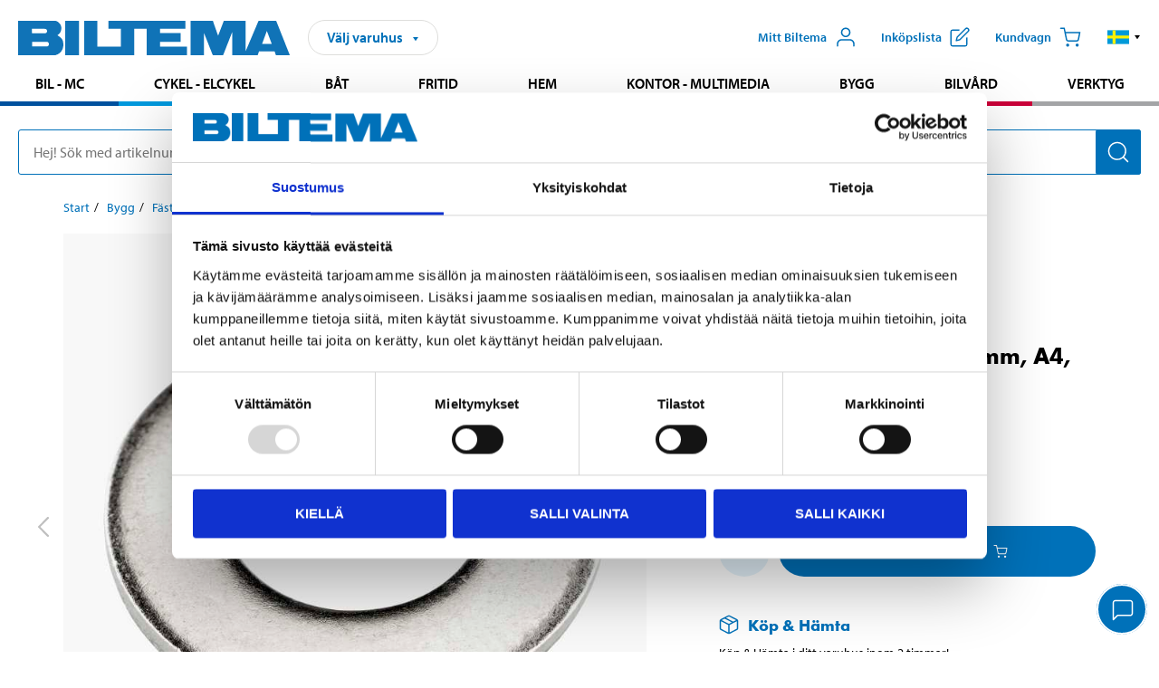

--- FILE ---
content_type: text/html; charset=utf-8
request_url: https://www.biltema.fi/sv-fi/bygg/fastelement/brickor/rundbricka-m10-x-o20-mm-a4-25-st-2000060949
body_size: 24790
content:

<!DOCTYPE html>
<!--[if IE]><html class="lt-ie10" lang="sv"><![endif]-->
<!--[if !IE]><!-->
<html lang="sv">
<!--<![endif]-->

<head>
        <title>Rundbricka M10 x &#216;20 mm, A4, 25 st. - Biltema.fi</title>
        <meta name="description" content="Rundbricka f&#246;r inom- och utomhusbruk." />

    <meta charset="utf-8" />
    <meta content="IE=edge" http-equiv="X-UA-Compatible" />
    <meta name="viewport" content="width=device-width, initial-scale=1" />
    <meta name="biltema" content="BT20W11" />
    <meta name="version" content="4.0.0.16289" />
    <meta name="generated" content="18-01-2026 11:22:12" />
    <meta name="theme-color" content="#0071b9" />

        <meta name="google-site-verification" content="Ezc2kOwR8-NSSIJH-8R5-9NHUkMPHFkGe3RbUlkmnXs" />


    <script>
        var _imbox = _imbox || [];
        var dataLayer = [];
    </script>

    <script>
        var svgIcons = new XMLHttpRequest();
        svgIcons.open("GET", "/dist/img/svg/svgsprite.svg?v=4.0.0.16289", true);
        svgIcons.send();
        svgIcons.onload = function () {
            if (svgIcons.status < 200 || svgIcons.status >= 400) return;
            var insertSvg = function () { window.document.body.insertAdjacentHTML('afterbegin', '<div class="svg--hide">' + svgIcons.responseText + '</div>'); };
            if (window.document.body) insertSvg();
            else window.document.addEventListener('DOMContentLoaded', insertSvg);
        }
    </script>

    <!-- Google Tag Manager -->
    <script>
        (function(w,d,s,l,i){w[l]=w[l]||[];w[l].push({'gtm.start':
            new Date().getTime(),event:'gtm.js'});var f=d.getElementsByTagName(s)[0],
            j=d.createElement(s),dl=l!='dataLayer'?'&l='+l:'';j.async=true;j.src=
            'https://www.googletagmanager.com/gtm.js?id='+i+dl;f.parentNode.insertBefore(j,f);
        })(window,document,'script','dataLayer','GTM-MBNCJRDW');
    </script>
    <!-- End Google Tag Manager -->

    <script>
        function getCookieValue(cookieName) {
            const cookies = document.cookie.split('; ');
            for (let cookie of cookies) {
                const [name, value] = cookie.split('=');
                if (name === cookieName) {
                    return decodeURIComponent(value);
                }
            }
            return null;
        }
        try {
            const cookieValue = getCookieValue("biltema__user");
            if (cookieValue && cookieValue !== "") {
                const data = JSON.parse(cookieValue);
                window.dataLayer = window.dataLayer || [];
                window.dataLayer.push({
                    login_status: "logged in",
                    user_id: data.id,
                });
            } else {
                window.dataLayer = window.dataLayer || [];
                window.dataLayer.push({
                    login_status: "logged out",
                });
            }
        } catch (error) {
            console.log("An GA event error occurred:", error);
        }
    </script>

    
    
    <meta property="og:image" content="https://productimages.biltema.com/v1/Image/product/xlarge/2000060949/3" />
    <meta property="og:type" content="product" />
    <meta property="og:title" content="Rundbricka M10 x &#216;20 mm, A4, 25 st." />
    <meta property="og:url" content="https://www.biltema.fi/sv-fi/bygg/fastelement/brickor/rundbricka-m10-x-o20-mm-a4-25-st-2000060949" />

    
    

    <link rel="preconnect" href="https://www.googletagmanager.com">
    <link rel="preconnect" href="https://use.typekit.net">
    <link rel="preconnect" href="https://checkout.biltema.com">
    <link rel="preconnect" href="https://shelflocation.biltema.com">
    <link rel="preconnect" href="https://stock.biltema.com">

    <link rel="preload" as="style" href="/dist/css/main.css?v=4.0.0.16289">
    <link rel="preload" as="style" href="https://use.typekit.net/ndd4sqw.css" crossorigin>
    <link rel="stylesheet" href="/dist/css/main.css?v=4.0.0.16289">
    <link rel="stylesheet" href="https://use.typekit.net/ndd4sqw.css" crossorigin>


<link rel="canonical" href="https://www.biltema.fi/sv-fi/bygg/fastelement/brickor/rundbricka-m10-x-o20-mm-a4-25-st-2000060949" /><link rel="alternate" href="https://www.biltema.fi/sv-fi/bygg/fastelement/brickor/rundbricka-m10-x-o20-mm-a4-25-st-2000060949" hreflang="sv-fi" />
<link rel="alternate" href="https://www.biltema.se/bygg/fastelement/brickor/rundbricka-m10-x-o20-mm-a4-25-st-2000060949" hreflang="sv-se" />
<link rel="alternate" href="https://www.biltema.se/en-se/construction/fixing-elements/washers/plain-washer-m10-x-o20-mm-a4-25-pcs-2000060949" hreflang="en-se" />
<link rel="alternate" href="https://www.biltema.dk/byggeri/befastelser/laseskiver/rund-skive-m10-x-o20-mm-a4-25-stk-2000060949" hreflang="da-dk" />
<link rel="alternate" href="https://www.biltema.dk/en-dk/construction/fixing-elements/washers/plain-washer-m10-x-o20-mm-a4-25-pcs-2000060949" hreflang="en-dk" />
<link rel="alternate" href="https://www.biltema.fi/rakentaminen/ruuvit-ja-kiinnitystarvikkeet/aluslevyt/pyorea-aluslevy-m10-x-o20-mm-a4-25-kpl-2000060949" hreflang="fi-fi" />
<link rel="alternate" href="https://www.biltema.fi/en-fi/construction/fixing-elements/washers/plain-washer-m10-x-o20-mm-a4-25-pcs-2000060949" hreflang="en-fi" />
<link rel="alternate" href="https://www.biltema.no/bygg/festeelementer/skiver/rund-skive-m10-x-o20-mm-a4-25-stk-2000060949" hreflang="nb-no" />
<link rel="alternate" href="https://www.biltema.no/en-no/construction/fixing-elements/washers/plain-washer-m10-x-o20-mm-a4-25-pcs-2000060949" hreflang="en-no" />


    
    <link rel="stylesheet" href="/dist/css/productPage.37ab8b3db7.min.css">

    <script>
        const pathname = window.location.pathname;
        const host = window.location.host;
        [
            "/da-dk",
            "/fi-fi",
            "/nb-no",
            "/sv-se"
        ].forEach((translationSubPath) => {
            const topLevelDomain = translationSubPath.slice(4, 6);
            if (pathname.slice(0, 6).toLowerCase() === translationSubPath && !host.endsWith(topLevelDomain) && !host.endsWith("com")) {
                window.location.replace(`https://${host.slice(0, host.length - 2)}${topLevelDomain}${pathname.slice(6)}`);
            }
        });
        [
            "/en-dk",
            "/en-fi",
            "/en-no",
            "/en-se",
            "/sv-fi",
        ].forEach((translationSubPath) => {
            const topLevelDomain = translationSubPath.slice(4, 6);
            if (pathname.slice(0, 6).toLowerCase() === translationSubPath && !host.endsWith(topLevelDomain) && !host.endsWith("com")) {
                window.location.replace(`https://${host.slice(0, host.length - 2)}${topLevelDomain}${translationSubPath}${pathname.slice(6)}`);
            }
        });
    </script>
<script>NS_CSM_td=11637095;NS_CSM_pd=275116664;NS_CSM_u="/clm10";NS_CSM_col="AAAAAAVdJerpdIT9TDj+KMhZzfjW4SR88+UaTGtMFfi3yxZcn+O4Qpi+7seTF2O37qCO9xGOP0F8fWUlxuDovmsx2yzh";</script><script type="text/javascript">function sendTimingInfoInit(){setTimeout(sendTimingInfo,0)}function sendTimingInfo(){var wp=window.performance;if(wp){var c1,c2,t;c1=wp.timing;if(c1){var cm={};cm.ns=c1.navigationStart;if((t=c1.unloadEventStart)>0)cm.us=t;if((t=c1.unloadEventEnd)>0)cm.ue=t;if((t=c1.redirectStart)>0)cm.rs=t;if((t=c1.redirectEnd)>0)cm.re=t;cm.fs=c1.fetchStart;cm.dls=c1.domainLookupStart;cm.dle=c1.domainLookupEnd;cm.cs=c1.connectStart;cm.ce=c1.connectEnd;if((t=c1.secureConnectionStart)>0)cm.scs=t;cm.rqs=c1.requestStart;cm.rss=c1.responseStart;cm.rse=c1.responseEnd;cm.dl=c1.domLoading;cm.di=c1.domInteractive;cm.dcls=c1.domContentLoadedEventStart;cm.dcle=c1.domContentLoadedEventEnd;cm.dc=c1.domComplete;if((t=c1.loadEventStart)>0)cm.ls=t;if((t=c1.loadEventEnd)>0)cm.le=t;cm.tid=NS_CSM_td;cm.pid=NS_CSM_pd;cm.ac=NS_CSM_col;var xhttp=new XMLHttpRequest();if(xhttp){var JSON=JSON||{};JSON.stringify=JSON.stringify||function(ob){var t=typeof(ob);if(t!="object"||ob===null){if(t=="string")ob='"'+ob+'"';return String(ob);}else{var n,v,json=[],arr=(ob&&ob.constructor==Array);for(n in ob){v=ob[n];t=typeof(v);if(t=="string")v='"'+v+'"';else if(t=="object"&&v!==null)v=JSON.stringify(v);json.push((arr?"":'"'+n+'":')+String(v));}return(arr?"[":"{")+String(json)+(arr?"]":"}");}};xhttp.open("POST",NS_CSM_u,true);xhttp.send(JSON.stringify(cm));}}}}if(window.addEventListener)window.addEventListener("load",sendTimingInfoInit,false);else if(window.attachEvent)window.attachEvent("onload",sendTimingInfoInit);else window.onload=sendTimingInfoInit;</script></head>

<body>
    <!-- Google Tag Manager (noscript) -->
    <noscript>
        <iframe src="https://www.googletagmanager.com/ns.html?id=GTM-MBNCJRDW" accesskey=""height="0" width="0" style="display:none;visibility:hidden"></iframe>
    </noscript>
    <!-- End Google Tag Manager (noscript) -->

    <div href="#react__bypassblock" id="react__bypassblock" class="bypassblock"></div>

    <div id="overlay-root" tabindex="-1" id="react__bypassblock"></div>
    <div id="everything-sticky" tabindex="-1"></div>
    <div id="modal-root" tabindex="-1"></div>
    <div id="react__alert" tabindex="-1"></div>
    
    <input tabindex="-1" type="hidden" id="react__config__field"
           data-version="4.0.0.16289"
           data-currencysymbol=",-"
           data-marketindex="3"
           data-marketlanguage="sv"
           data-locale="sv-FI"
           data-currency="EUR"
           data-imagesbaseurl="https://productimages.biltema.com/v1/image/"
           data-imagesarticlebaseurl="https://productimages.biltema.com/v1/image/article/"
           data-imagesproductbaseurl="https://productimages.biltema.com/v1/image/product/"
           data-trackorderbaseurl="https://trackorder.biltema.com/v1/"
           data-stockbaseurl="https://stock.biltema.com/v1/stock/"
           data-shelfbaseurl="https://shelflocation.biltema.com/v2/ShelfLocation/"
           data-typeaheadbaseurl="https://find.biltema.com/v4/web/typeahead/"
           data-productsbaseurl="https://find.biltema.com/v1/web/products/"
           data-documentsbaseurl="https://docs.biltema.com/"
           data-friendsbaseurl="https://my.biltema.com/"
           data-articlebaseurl="https://articles.biltema.com/"
           data-pricingbaseurl="https://price.biltema.com/v2/"
           data-storesbaseurl="https://stores.biltema.com/v1"
           data-webshopstoreid="399"
           data-EnergyBadgeIds="6,7,8,9,10,11,12,43,44,45,46,48,49,50,55,56,57,58,61,63,70,71,72,73,74,79,80,81,83,84,88,89,90,91,92,93,94"
           data-shoppinglisturl="/sv-fi/varukorg/"
           data-hasmybiltema="True"
           data-mybiltemarooturl="/sv-fi/mitt-biltema/"
           data-recommendationbaseurl="https://productrecommendations.biltema.com/v1"
           data-checkoutsiteurl="https://checkout.biltema.fi/"
           data-checkoutbaseurl="https://checkout.biltema.com/"
           data-trackordersiteurl="https://trackorder.biltema.fi/"
           data-payandcollectinformationpageurl="/sv-fi/om-biltema/kundservice/kopinformation/kop-och-hamta/sa-funkar-kop-och-hamta/"
           data-haspayandcollect="True"
           data-searchlandingpage="/sv-fi/soksida/"
           data-rekopage="/sv-fi/rekosok-bil/"
           data-rekolandingpage="/sv-fi/bil---mc/"
           data-mcCategory="/sv-fi/bil---mc/mc/"
           data-trailerCategory=""
           data-caravanCategory="/sv-fi/fritid/husvagn-och-husbil/"
           data-rekobaseurl="https://reko.biltema.com/v1/Reko/"
           data-rekoapiurl="https://reko2.biltema.com/" 
           data-mybiltemaapiurl="https://my.biltema.com/"/>



    <span id="react__statetrigger" tabindex="-1"></span>
    <div class="header__container">
        <header role="banner" class="header">

            <button type="button" class="button__menu s__hide--on-tablet--large--up" aria-label="Menyalternativ" onClick="javascript:window.toggleMenu(true, '')">
                <svg class="icon icon__blue" aria-hidden="true">
                    <use xlink:href="#icon__hamburger"></use>
                </svg>
                <span class="s__visibility--hidden">Meny</span>
            </button>

            <a href="/sv-fi/" class="header__logo">
                <img src="/dist/img/logos/biltema-logo.svg" class="header__logo--img" alt="Biltema logo" />
            </a>


<div id="react__storeselector" class="s__noprint"></div>




<nav class="nav__features js__navfeaturemenu">
    <ul>
            <li id="myBiltemaTopMenuItem">
                <button class="button" type="button" onclick="javascript:window.toggleMyBiltemaOverview(true);"
                    aria-label="&#214;ppna Mitt Biltema meny">
                    <span
                        class="s__show--on-desktop--small--up button__copy--left margin__bottom--auto">Mitt Biltema</span>
                    <span class="s__show--on-desktop--small--up button__copy--left s__loggedin s__hide">
                        <span class="s__login__message">
                            V&#228;lkommen
                        </span>
                        <!--  -->
                    </span>
                    <svg class="icon__m icon__blue margin__bottom--auto" aria-hidden="true">
                        <use xlink:href="#icon__user"></use>
                    </svg>
                </button>
            </li>

            <li>
                <button type="button" onclick="javascript:window.toggleMyBiltemaWishList(true);"
                    title="Visa ink&#246;pslista"
                    aria-label="Visa ink&#246;pslista">
                    <span
                        class="s__show--on-desktop--small--up button__copy--left margin__bottom--auto">Ink&#246;pslista</span>
                    <svg class="icon__m icon__blue margin__bottom--auto" aria-hidden="true">
                        <use xlink:href="#icon__add-to-list"></use>
                        <span class="s__hide icon__itemindicator icon__itemindicator--grey" id="wishlistIndicator"></span>
                    </svg>
                </button>
            </li>

        <li>
            <button type="button" onclick="javascript:window.toggleCart(true);"
                aria-label="Kundvagn">
                <span
                    class="s__show--on-desktop--small--up button__copy--left margin__bottom--auto">Kundvagn</span>
                <svg class="icon__m icon__blue margin__bottom--auto" aria-hidden="true">
                    <use xlink:href="#icon__cart"></use>
                    <span class="s__hide icon__itemindicator icon__itemindicator--grey" id="cartIndicator"></span>
                </svg>
            </button>
        </li>



    <li class="lang__selector--desktop s__show--on-tablet--large--up">
        <a href="javascript:void(0);" title="Valt spr&#229;k: Svenska (Finland)" class="js__navfeature--toggle" role="button" aria-label="Valt spr&#229;k: Svenska (Finland), klicka f&#246;r att v&#228;lja bland tillg&#228;ngliga spr&#229;k">
            <svg class="icon" aria-label="Valt spr&#229;k: Svenska (Finland)">
                <use xlink:href="#icon__flag--SV"></use>
            </svg>
            <svg class="icon__right icon__xxs icon__black" aria-hidden="true">
                <use xlink:href="#icon__arrow--rounded"></use>
            </svg>
        </a>
        <div class="js__navfeature--dropdown langselector--dropdown">
            <ul>
                    <li>
                        <a href="/en-fi/construction/fixing-elements/washers/plain-washer-m10-x-o20-mm-a4-25-pcs-2000060949" title="V&#228;lj spr&#229;k: English (Finland)">
                            <svg class="icon icon__left" aria-label="V&#228;lj spr&#229;k: English (Finland)">
                                <use xlink:href="#icon__flag--EN"></use>
                            </svg>
                            <span>English (Finland)</span>
                        </a>
                    </li>
                    <li>
                        <a href="/rakentaminen/ruuvit-ja-kiinnitystarvikkeet/aluslevyt/pyorea-aluslevy-m10-x-o20-mm-a4-25-kpl-2000060949" title="V&#228;lj spr&#229;k: Suomi (Suomi)">
                            <svg class="icon icon__left" aria-label="V&#228;lj spr&#229;k: Suomi (Suomi)">
                                <use xlink:href="#icon__flag--FI"></use>
                            </svg>
                            <span>Suomi (Suomi)</span>
                        </a>
                    </li>
                    <li>
                        <a href="/sv-fi/bygg/fastelement/brickor/rundbricka-m10-x-o20-mm-a4-25-st-2000060949" title="V&#228;lj spr&#229;k: Svenska (Finland)">
                            <svg class="icon icon__left" aria-label="V&#228;lj spr&#229;k: Svenska (Finland)">
                                <use xlink:href="#icon__flag--SV"></use>
                            </svg>
                            <span>Svenska (Finland)</span>
                        </a>
                    </li>
            </ul>
        </div>
    </li>

    </ul>
</nav>


<div id="react__menu__cart"></div>
<div id="react__menu__mybiltema__overview"></div>
<div id="react__menu__mybiltema__wishlist"></div>
<div id="react__menu__storeSelector"></div>
<div id="react__menu__highlight"></div>

        </header>
    </div>

    <div id="react__mainmenu" class="relative">
        <div class="nav__container s__show--on-tablet--large--up js__menu">
            <nav class="nav__main ">

                <div class="nav__actions s__hide--on-tablet--large--up">
                    <button type="button" class="button__close button__right js__menu--close" aria-label="St&#228;ng menyn">
                        <svg class="icon__s icon__left" aria-hidden="true">
                            <use xlink:href="#icon__close"></use>
                        </svg>
                        <span>St&#228;ng</span>
                    </button>
                </div>



    <ul role="menu" class="nav__menu nav__menu--initial">
            <li role="menuitem" class="border-color--car--mc">
                <a href="/sv-fi/bil---mc/">Bil - MC</a>
            </li>
            <li role="menuitem" class="border-color--bike">
                <a href="/sv-fi/cykel-elcykel/">Cykel - Elcykel</a>
            </li>
            <li role="menuitem" class="border-color--boat">
                <a href="/sv-fi/bat/">B&#229;t</a>
            </li>
            <li role="menuitem" class="border-color--leisure">
                <a href="/sv-fi/fritid/">Fritid</a>
            </li>
            <li role="menuitem" class="border-color--home">
                <a href="/sv-fi/hem/">Hem</a>
            </li>
            <li role="menuitem" class="border-color--office">
                <a href="/sv-fi/kontor---teknik/">Kontor - Multimedia</a>
            </li>
            <li role="menuitem" class="border-color--construction">
                <a href="/sv-fi/bygg/">Bygg</a>
            </li>
            <li role="menuitem" class="border-color--carcare">
                <a href="/sv-fi/bilvard/">Bilv&#229;rd</a>
            </li>
            <li role="menuitem" class="border-color--tools">
                <a href="/sv-fi/verktyg/">Verktyg</a>
            </li>
    </ul>






    <div class="s__hide--on-tablet--large--up langselector--mobile langselector--in-menu">

        <a href="#" title="Valt spr&#229;k: Svenska (Finland)" class="js__dropdown--toggle langselector__button" role="button" aria-label="Valt spr&#229;k: Svenska (Finland), klicka f&#246;r att v&#228;lja bland tillg&#228;ngliga spr&#229;k">
            <div class="langselector__headline">
                V&#228;lj spr&#229;k:
            </div>

            <div class="langselector__selected s__show--on-mobile--medium--up">
                Svenska (Finland)
            </div>

            <svg class="icon icon__m" aria-label="V&#228;lj spr&#229;k: Svenska (Finland)">
                <use xlink:href="#icon__flag--SV"></use>
            </svg>
            <svg class="icon__right icon__xxs icon__black" aria-hidden="true">
                <use xlink:href="#icon__arrow--rounded"></use>
            </svg>
        </a>

        <div class="js__dropdown s__expandable">
            <ul class="langselector__list">
                    <li>
                        <a href="/en-fi/construction/fixing-elements/washers/plain-washer-m10-x-o20-mm-a4-25-pcs-2000060949" title="V&#228;lj spr&#229;k: English (Finland)">
                            <svg class="icon icon__left" aria-label="V&#228;lj spr&#229;k: English (Finland)">
                                <use xlink:href="#icon__flag--EN"></use>
                            </svg>
                            <span>English (Finland)</span>
                        </a>
                    </li>
                    <li>
                        <a href="/rakentaminen/ruuvit-ja-kiinnitystarvikkeet/aluslevyt/pyorea-aluslevy-m10-x-o20-mm-a4-25-kpl-2000060949" title="V&#228;lj spr&#229;k: Suomi (Suomi)">
                            <svg class="icon icon__left" aria-label="V&#228;lj spr&#229;k: Suomi (Suomi)">
                                <use xlink:href="#icon__flag--FI"></use>
                            </svg>
                            <span>Suomi (Suomi)</span>
                        </a>
                    </li>
                    <li>
                        <a href="/sv-fi/bygg/fastelement/brickor/rundbricka-m10-x-o20-mm-a4-25-st-2000060949" title="V&#228;lj spr&#229;k: Svenska (Finland)">
                            <svg class="icon icon__left" aria-label="V&#228;lj spr&#229;k: Svenska (Finland)">
                                <use xlink:href="#icon__flag--SV"></use>
                            </svg>
                            <span>Svenska (Finland)</span>
                        </a>
                    </li>
            </ul>
        </div>
    </div>





                


    <ul role="menu" class="nav__support--strong s__hide--on-tablet--large--up">
            <li role="menuitem">
                <a href="/sv-fi/om-biltema/kundservice/">Kundservice</a>
            </li>
            <li role="menuitem">
                <a href="/sv-fi/varuhus/">Varuhus och &#246;ppettider</a>
            </li>
            <li role="menuitem">
                <a href="/sv-fi/om-biltema/kundservice/kopinformation/verkkokauppa/toimitustavat/" title="Leveranssätt och fraktavgifter">Leveranss&#228;tt och fraktavgifter</a>
            </li>
            <li role="menuitem">
                <a href="/sv-fi/nytt-och-nyttigt/">Nytt och nyttig</a>
            </li>
            <li role="menuitem">
                <a href="javascript:window.toggleManageCookies();" title="Cookieinställningar">Cookieinst&#228;llningar</a>
            </li>
    </ul>



                


    <ul role="menu" class="nav__support s__hide--on-tablet--large--up">
            <li role="menuitem">
                <a href="/sv-fi/Recycle-Bin/socialt-och-miljomassigt-ansvar/">Biltemas ansvar</a>
            </li>
            <li role="menuitem">
                <a href="/sv-fi/om-biltema/" title="Om Biltema">Om Biltema</a>
            </li>
    </ul>



            </nav>
        </div>
    </div>

    <div class="quicksearch__target" id="react__quicksearch">
        <div class="quicksearch__temporary-wrapper">
            <div class="quicksearch__container">
            <div>
                <div role="search" class="quicksearch">
                    <input type="search" class="quicksearch__input" data-placeholderdesktop="Hej! S&#246;k med artikelnummer, registreringsnummer, OE-nummer eller fritext." data-placeholdermobile="S&#246;k med art.nr, reg.nr eller fritext." placeholder="" value="" aria-labellby="searchbutton" />
                    <button id="searchbutton" type="button" class="button__search button__solid--blue" aria-label="S&#246;k efter produkter och produktkategorier">
                        <svg class="icon icon__white" aria-hidden="true">
                            <use xlink:href="#icon__search"></use>
                        </svg>
                        <span class="s__visibility--hidden">S&#246;k</span>
                    </button>
                </div>
            </div>
        </div>
        </div>
    </div>

        <div id="react__largeSiteAlert"></div>
            <div id="react__zissionchat"></div>

    <main id="react__maincontent" tabindex="-1">
        





<script>
    window.productData = window.productData || {"mainImageUrl":"https://productimages.biltema.com/v1/Image/product/xlarge/2000060949/3","mainLargeImageUrl":"https://productimages.biltema.com/v1/Image/product/xxlarge/2000060949/3","variations":[{"name":"Rundbricka M10 x Ø20 mm, A4, 25 st.","articleNumber":"89969","articleNumberFriendlyName":"89-969","priceIncVAT":7.950000000,"discountPageUrl":null,"priceExVAT":6.334700000,"imageUrl":"https://productimages.biltema.com/v1/Image/article/large/89969/3","imageUrlSmall":"https://productimages.biltema.com/v1/Image/article/small/89969/3","imageUrlMedium":"https://productimages.biltema.com/v1/Image/article/medium/89969/3","imageUrlLarge":"https://productimages.biltema.com/v1/Image/article/large/89969/3","imageUrlXLarge":"https://productimages.biltema.com/v1/Image/article/xlarge/89969/3","imageUrlAppXLarge":"https://productimages.biltema.com/v1/Image/app/article/xlarge/89969/3","imageUrlXXLarge":"https://productimages.biltema.com/v1/Image/article/xxlarge/89969/3","unitPrice":7.95,"unit":null,"isOtherUnitMain":false,"hasUnitPrice":false,"hasMultiPrice":false,"technicalProperties":[],"discounts":[],"discountBundles":[],"previousPrice":0.000000000,"isPriceReduced":false,"isClearanceSale":false,"isMixAndMatch":false,"isWarranty":false,"warranty":0,"description":null,"badges":{"badges":null,"energyBadges":null,"ordinaryBadges":null,"isMultiPrice":false,"isNews":false,"isPriceReduced":false,"isClearanceSale":false,"isWarranty":false,"isTested":false,"warranty":0,"articleNumber":"89969"},"isEnergyDeclarationVariation":false,"isReko":false,"isRekoUniversal":false,"isChemicalClassified":false,"chemicalClassification":null,"categoryHierarchy":"Bygg/Fästelement/Brickor","valueAddedServices":[],"replacedBy":null,"mainUnit":"st","isUnitPriceMainPresentationPrice":false,"analyticsProductEntity":{"id":"89969","name":"Rundbricka M10 x Ø20 mm, A4, 25 st.","price":"7,950000000","categoryHierarchy":"Bygg/Fästelement/Brickor","categories":["Bygg","Fästelement","Brickor"]},"isPhasedOut":false,"promotionIsPriceReducedStartDate":null,"promotionIsPriceReducedStopDate":null}],"variationGroups":[],"biltemaCardImageUrl":null,"biltemaCardCalloutText":null,"biltemaCardReadMoreUrl":null,"biltemaCardReadMoreUrlText":null,"biltemaCardReadAutomaticShowThreshold":0,"biltemaCardShouldShowOnGlobalLevel":false,"hasTestedArticle":false,"technicalProperties":[{"propertyId":10207,"name":"Storlek","value":"M10","unit":null,"additionalFreetextValue":"","isHeader":"false"},{"propertyId":10178,"name":"Material","value":"Syrafast rostfritt stål, A4","unit":null,"additionalFreetextValue":"","isHeader":"false"},{"propertyId":10788,"name":"Ytbehandling","value":"Passivering","unit":null,"additionalFreetextValue":"","isHeader":"false"},{"propertyId":10724,"name":"Standard","value":"DIN125A","unit":null,"additionalFreetextValue":"","isHeader":"false"},{"propertyId":10077,"name":"Antal","value":"25","unit":"st.","additionalFreetextValue":"","isHeader":"false"}],"singleArticle":{"name":"Rundbricka M10 x Ø20 mm, A4, 25 st.","articleNumber":"89969","articleNumberFriendlyName":"89-969","priceIncVAT":7.950000000,"discountPageUrl":null,"priceExVAT":6.334700000,"imageUrl":"https://productimages.biltema.com/v1/Image/article/large/89969/3","imageUrlSmall":"https://productimages.biltema.com/v1/Image/article/small/89969/3","imageUrlMedium":"https://productimages.biltema.com/v1/Image/article/medium/89969/3","imageUrlLarge":"https://productimages.biltema.com/v1/Image/article/large/89969/3","imageUrlXLarge":"https://productimages.biltema.com/v1/Image/article/xlarge/89969/3","imageUrlAppXLarge":"https://productimages.biltema.com/v1/Image/app/article/xlarge/89969/3","imageUrlXXLarge":"https://productimages.biltema.com/v1/Image/article/xxlarge/89969/3","unitPrice":7.95,"unit":null,"isOtherUnitMain":false,"hasUnitPrice":false,"hasMultiPrice":false,"technicalProperties":[],"discounts":[],"discountBundles":[],"previousPrice":0.000000000,"isPriceReduced":false,"isClearanceSale":false,"isMixAndMatch":false,"isWarranty":false,"warranty":0,"description":null,"badges":{"badges":null,"energyBadges":null,"ordinaryBadges":null,"isMultiPrice":false,"isNews":false,"isPriceReduced":false,"isClearanceSale":false,"isWarranty":false,"isTested":false,"warranty":0,"articleNumber":"89969"},"isEnergyDeclarationVariation":false,"isReko":false,"isRekoUniversal":false,"isChemicalClassified":false,"chemicalClassification":null,"categoryHierarchy":"Bygg/Fästelement/Brickor","valueAddedServices":[],"replacedBy":null,"mainUnit":"st","isUnitPriceMainPresentationPrice":false,"analyticsProductEntity":{"id":"89969","name":"Rundbricka M10 x Ø20 mm, A4, 25 st.","price":"7,950000000","categoryHierarchy":"Bygg/Fästelement/Brickor","categories":["Bygg","Fästelement","Brickor"]},"isPhasedOut":false,"promotionIsPriceReducedStartDate":null,"promotionIsPriceReducedStopDate":null},"firstArticleChild":"89969","upSell":{"name":"Relaterade produkter","sectionText":null,"relatedEntries":[{"name":"Karosseribricka M5 x Ø 20 mm, A4, 10 st.","articleNumber":"89964","articleNumberFriendlyName":"89-964","imageUrl":"https://productimages.biltema.com/v1/Image/product/large/2000060942/3","imageUrlSmall":"https://productimages.biltema.com/v1/Image/product/small/2000060942/3","imageUrlMedium":"https://productimages.biltema.com/v1/Image/product/medium/2000060942/3","imageUrlLarge":"https://productimages.biltema.com/v1/Image/product/large/2000060942/3","imageUrlXLarge":"https://productimages.biltema.com/v1/Image/product/xlarge/2000060942/3","imageUrlAppXLarge":"https://productimages.biltema.com/v1/Image/app/article/xlarge/2000060942/3","imageUrlXXLarge":"https://productimages.biltema.com/v1/Image/product/xxlarge/2000060942/3","url":"/sv-fi/bygg/fastelement/brickor/karosseribricka-m5-x-o-20-mm-a4-10-st-2000060942","relatedEntryType":null,"priceIncVAT":"5,55","priceSuffix":",-","isSingleArticle":true,"hasMultiPrice":false,"isPriceReduced":false,"isClearanceSale":false,"previousPrice":0.000000000,"isFromPrice":false,"isTested":false,"testedComment":null,"discounts":[],"badges":{"badges":null,"energyBadges":null,"ordinaryBadges":null,"isMultiPrice":false,"isNews":false,"isPriceReduced":false,"isClearanceSale":false,"isWarranty":false,"isTested":false,"warranty":0,"articleNumber":"89964"},"relatedEntryGroup":0,"analyticsProductEntity":{"id":"89964","name":"Karosseribricka M5 x Ø 20 mm, A4, 10 st.","price":"5,550000000","categoryHierarchy":"Bygg/Fästelement/Brickor","categories":["Bygg","Fästelement","Brickor"]},"description":null},{"name":"Karosseribricka M8 x Ø 40 mm, A4, 10 st.","articleNumber":"89968","articleNumberFriendlyName":"89-968","imageUrl":"https://productimages.biltema.com/v1/Image/product/large/2000060944/3","imageUrlSmall":"https://productimages.biltema.com/v1/Image/product/small/2000060944/3","imageUrlMedium":"https://productimages.biltema.com/v1/Image/product/medium/2000060944/3","imageUrlLarge":"https://productimages.biltema.com/v1/Image/product/large/2000060944/3","imageUrlXLarge":"https://productimages.biltema.com/v1/Image/product/xlarge/2000060944/3","imageUrlAppXLarge":"https://productimages.biltema.com/v1/Image/app/article/xlarge/2000060944/3","imageUrlXXLarge":"https://productimages.biltema.com/v1/Image/product/xxlarge/2000060944/3","url":"/sv-fi/bygg/fastelement/brickor/karosseribricka-m8-x-o-40-mm-a4-10-st-2000060944","relatedEntryType":null,"priceIncVAT":"7,95","priceSuffix":",-","isSingleArticle":true,"hasMultiPrice":false,"isPriceReduced":false,"isClearanceSale":false,"previousPrice":0.000000000,"isFromPrice":false,"isTested":false,"testedComment":null,"discounts":[],"badges":{"badges":null,"energyBadges":null,"ordinaryBadges":null,"isMultiPrice":false,"isNews":false,"isPriceReduced":false,"isClearanceSale":false,"isWarranty":false,"isTested":false,"warranty":0,"articleNumber":"89968"},"relatedEntryGroup":0,"analyticsProductEntity":{"id":"89968","name":"Karosseribricka M8 x Ø 40 mm, A4, 10 st.","price":"7,950000000","categoryHierarchy":"Bygg/Fästelement/Brickor","categories":["Bygg","Fästelement","Brickor"]},"description":null},{"name":"Karosseribricka M6 x Ø 30 mm, A4, 10 st.","articleNumber":"89966","articleNumberFriendlyName":"89-966","imageUrl":"https://productimages.biltema.com/v1/Image/product/large/2000060943/3","imageUrlSmall":"https://productimages.biltema.com/v1/Image/product/small/2000060943/3","imageUrlMedium":"https://productimages.biltema.com/v1/Image/product/medium/2000060943/3","imageUrlLarge":"https://productimages.biltema.com/v1/Image/product/large/2000060943/3","imageUrlXLarge":"https://productimages.biltema.com/v1/Image/product/xlarge/2000060943/3","imageUrlAppXLarge":"https://productimages.biltema.com/v1/Image/app/article/xlarge/2000060943/3","imageUrlXXLarge":"https://productimages.biltema.com/v1/Image/product/xxlarge/2000060943/3","url":"/sv-fi/bygg/fastelement/brickor/karosseribricka-m6-x-o-30-mm-a4-10-st-2000060943","relatedEntryType":null,"priceIncVAT":"6,55","priceSuffix":",-","isSingleArticle":true,"hasMultiPrice":false,"isPriceReduced":false,"isClearanceSale":false,"previousPrice":0.000000000,"isFromPrice":false,"isTested":false,"testedComment":null,"discounts":[],"badges":{"badges":null,"energyBadges":null,"ordinaryBadges":null,"isMultiPrice":false,"isNews":false,"isPriceReduced":false,"isClearanceSale":false,"isWarranty":false,"isTested":false,"warranty":0,"articleNumber":"89966"},"relatedEntryGroup":0,"analyticsProductEntity":{"id":"89966","name":"Karosseribricka M6 x Ø 30 mm, A4, 10 st.","price":"6,550000000","categoryHierarchy":"Bygg/Fästelement/Brickor","categories":["Bygg","Fästelement","Brickor"]},"description":null},{"name":"Bricksortiment, 250 delar","articleNumber":"190082","articleNumberFriendlyName":"19-0082","imageUrl":"https://productimages.biltema.com/v1/Image/product/large/2000055113/3","imageUrlSmall":"https://productimages.biltema.com/v1/Image/product/small/2000055113/3","imageUrlMedium":"https://productimages.biltema.com/v1/Image/product/medium/2000055113/3","imageUrlLarge":"https://productimages.biltema.com/v1/Image/product/large/2000055113/3","imageUrlXLarge":"https://productimages.biltema.com/v1/Image/product/xlarge/2000055113/3","imageUrlAppXLarge":"https://productimages.biltema.com/v1/Image/app/article/xlarge/2000055113/3","imageUrlXXLarge":"https://productimages.biltema.com/v1/Image/product/xxlarge/2000055113/3","url":"/sv-fi/bygg/fastelement/brickor/bricksortiment-250-delar-2000055113","relatedEntryType":null,"priceIncVAT":"7,55","priceSuffix":",-","isSingleArticle":true,"hasMultiPrice":false,"isPriceReduced":false,"isClearanceSale":false,"previousPrice":0.000000000,"isFromPrice":false,"isTested":false,"testedComment":null,"discounts":[],"badges":{"badges":null,"energyBadges":null,"ordinaryBadges":null,"isMultiPrice":false,"isNews":false,"isPriceReduced":false,"isClearanceSale":false,"isWarranty":false,"isTested":false,"warranty":0,"articleNumber":"190082"},"relatedEntryGroup":0,"analyticsProductEntity":{"id":"190082","name":"Bricksortiment, 250 delar","price":"7,550000000","categoryHierarchy":"Bygg/Fästelement/Brickor","categories":["Bygg","Fästelement","Brickor"]},"description":null},{"name":"Rundbricka M6 x Ø12 mm, A4, 25 st.","articleNumber":"89965","articleNumberFriendlyName":"89-965","imageUrl":"https://productimages.biltema.com/v1/Image/product/large/2000060947/3","imageUrlSmall":"https://productimages.biltema.com/v1/Image/product/small/2000060947/3","imageUrlMedium":"https://productimages.biltema.com/v1/Image/product/medium/2000060947/3","imageUrlLarge":"https://productimages.biltema.com/v1/Image/product/large/2000060947/3","imageUrlXLarge":"https://productimages.biltema.com/v1/Image/product/xlarge/2000060947/3","imageUrlAppXLarge":"https://productimages.biltema.com/v1/Image/app/article/xlarge/2000060947/3","imageUrlXXLarge":"https://productimages.biltema.com/v1/Image/product/xxlarge/2000060947/3","url":"/sv-fi/bygg/fastelement/brickor/rundbricka-m6-x-o12-mm-a4-25-st-2000060947","relatedEntryType":null,"priceIncVAT":"6,55","priceSuffix":",-","isSingleArticle":true,"hasMultiPrice":false,"isPriceReduced":false,"isClearanceSale":false,"previousPrice":0.000000000,"isFromPrice":false,"isTested":false,"testedComment":null,"discounts":[],"badges":{"badges":null,"energyBadges":null,"ordinaryBadges":null,"isMultiPrice":false,"isNews":false,"isPriceReduced":false,"isClearanceSale":false,"isWarranty":false,"isTested":false,"warranty":0,"articleNumber":"89965"},"relatedEntryGroup":0,"analyticsProductEntity":{"id":"89965","name":"Rundbricka M6 x Ø12 mm, A4, 25 st.","price":"6,550000000","categoryHierarchy":"Bygg/Fästelement/Brickor","categories":["Bygg","Fästelement","Brickor"]},"description":null},{"name":"Rundbricka M8 x Ø16 mm, A4, 25 st.","articleNumber":"89967","articleNumberFriendlyName":"89-967","imageUrl":"https://productimages.biltema.com/v1/Image/product/large/2000060948/3","imageUrlSmall":"https://productimages.biltema.com/v1/Image/product/small/2000060948/3","imageUrlMedium":"https://productimages.biltema.com/v1/Image/product/medium/2000060948/3","imageUrlLarge":"https://productimages.biltema.com/v1/Image/product/large/2000060948/3","imageUrlXLarge":"https://productimages.biltema.com/v1/Image/product/xlarge/2000060948/3","imageUrlAppXLarge":"https://productimages.biltema.com/v1/Image/app/article/xlarge/2000060948/3","imageUrlXXLarge":"https://productimages.biltema.com/v1/Image/product/xxlarge/2000060948/3","url":"/sv-fi/bygg/fastelement/brickor/rundbricka-m8-x-o16-mm-a4-25-st-2000060948","relatedEntryType":null,"priceIncVAT":"6,95","priceSuffix":",-","isSingleArticle":true,"hasMultiPrice":false,"isPriceReduced":false,"isClearanceSale":false,"previousPrice":0.000000000,"isFromPrice":false,"isTested":false,"testedComment":null,"discounts":[],"badges":{"badges":null,"energyBadges":null,"ordinaryBadges":null,"isMultiPrice":false,"isNews":false,"isPriceReduced":false,"isClearanceSale":false,"isWarranty":false,"isTested":false,"warranty":0,"articleNumber":"89967"},"relatedEntryGroup":0,"analyticsProductEntity":{"id":"89967","name":"Rundbricka M8 x Ø16 mm, A4, 25 st.","price":"6,950000000","categoryHierarchy":"Bygg/Fästelement/Brickor","categories":["Bygg","Fästelement","Brickor"]},"description":null},{"name":"Rundbricka M4 x Ø9 mm, A4, 25 st.","articleNumber":"89962","articleNumberFriendlyName":"89-962","imageUrl":"https://productimages.biltema.com/v1/Image/product/large/2000060945/3","imageUrlSmall":"https://productimages.biltema.com/v1/Image/product/small/2000060945/3","imageUrlMedium":"https://productimages.biltema.com/v1/Image/product/medium/2000060945/3","imageUrlLarge":"https://productimages.biltema.com/v1/Image/product/large/2000060945/3","imageUrlXLarge":"https://productimages.biltema.com/v1/Image/product/xlarge/2000060945/3","imageUrlAppXLarge":"https://productimages.biltema.com/v1/Image/app/article/xlarge/2000060945/3","imageUrlXXLarge":"https://productimages.biltema.com/v1/Image/product/xxlarge/2000060945/3","url":"/sv-fi/bygg/fastelement/brickor/rundbricka-m4-x-o9-mm-a4-25-st-2000060945","relatedEntryType":null,"priceIncVAT":"4,55","priceSuffix":",-","isSingleArticle":true,"hasMultiPrice":false,"isPriceReduced":false,"isClearanceSale":false,"previousPrice":0.000000000,"isFromPrice":false,"isTested":false,"testedComment":null,"discounts":[],"badges":{"badges":null,"energyBadges":null,"ordinaryBadges":null,"isMultiPrice":false,"isNews":false,"isPriceReduced":false,"isClearanceSale":false,"isWarranty":false,"isTested":false,"warranty":0,"articleNumber":"89962"},"relatedEntryGroup":0,"analyticsProductEntity":{"id":"89962","name":"Rundbricka M4 x Ø9 mm, A4, 25 st.","price":"4,550000000","categoryHierarchy":"Bygg/Fästelement/Brickor","categories":["Bygg","Fästelement","Brickor"]},"description":null},{"name":"Rundbricka M5 x 10 mm, A4, 25 st.","articleNumber":"89963","articleNumberFriendlyName":"89-963","imageUrl":"https://productimages.biltema.com/v1/Image/product/large/2000060946/3","imageUrlSmall":"https://productimages.biltema.com/v1/Image/product/small/2000060946/3","imageUrlMedium":"https://productimages.biltema.com/v1/Image/product/medium/2000060946/3","imageUrlLarge":"https://productimages.biltema.com/v1/Image/product/large/2000060946/3","imageUrlXLarge":"https://productimages.biltema.com/v1/Image/product/xlarge/2000060946/3","imageUrlAppXLarge":"https://productimages.biltema.com/v1/Image/app/article/xlarge/2000060946/3","imageUrlXXLarge":"https://productimages.biltema.com/v1/Image/product/xxlarge/2000060946/3","url":"/sv-fi/bygg/fastelement/brickor/rundbricka-m5-x-10-mm-a4-25-st-2000060946","relatedEntryType":null,"priceIncVAT":"4,75","priceSuffix":",-","isSingleArticle":true,"hasMultiPrice":false,"isPriceReduced":false,"isClearanceSale":false,"previousPrice":0.000000000,"isFromPrice":false,"isTested":false,"testedComment":null,"discounts":[],"badges":{"badges":null,"energyBadges":null,"ordinaryBadges":null,"isMultiPrice":false,"isNews":false,"isPriceReduced":false,"isClearanceSale":false,"isWarranty":false,"isTested":false,"warranty":0,"articleNumber":"89963"},"relatedEntryGroup":0,"analyticsProductEntity":{"id":"89963","name":"Rundbricka M5 x 10 mm, A4, 25 st.","price":"4,750000000","categoryHierarchy":"Bygg/Fästelement/Brickor","categories":["Bygg","Fästelement","Brickor"]},"description":null},{"name":"Rundbricka M12 x Ø24 mm,  A4, 25 st.","articleNumber":"89970","articleNumberFriendlyName":"89-970","imageUrl":"https://productimages.biltema.com/v1/Image/product/large/2000060950/3","imageUrlSmall":"https://productimages.biltema.com/v1/Image/product/small/2000060950/3","imageUrlMedium":"https://productimages.biltema.com/v1/Image/product/medium/2000060950/3","imageUrlLarge":"https://productimages.biltema.com/v1/Image/product/large/2000060950/3","imageUrlXLarge":"https://productimages.biltema.com/v1/Image/product/xlarge/2000060950/3","imageUrlAppXLarge":"https://productimages.biltema.com/v1/Image/app/article/xlarge/2000060950/3","imageUrlXXLarge":"https://productimages.biltema.com/v1/Image/product/xxlarge/2000060950/3","url":"/sv-fi/bygg/fastelement/brickor/rundbricka-m12-x-o24-mm-a4-25-st-2000060950","relatedEntryType":null,"priceIncVAT":"8,55","priceSuffix":",-","isSingleArticle":true,"hasMultiPrice":false,"isPriceReduced":false,"isClearanceSale":false,"previousPrice":0.000000000,"isFromPrice":false,"isTested":false,"testedComment":null,"discounts":[],"badges":{"badges":null,"energyBadges":null,"ordinaryBadges":null,"isMultiPrice":false,"isNews":false,"isPriceReduced":false,"isClearanceSale":false,"isWarranty":false,"isTested":false,"warranty":0,"articleNumber":"89970"},"relatedEntryGroup":0,"analyticsProductEntity":{"id":"89970","name":"Rundbricka M12 x Ø24 mm,  A4, 25 st.","price":"8,550000000","categoryHierarchy":"Bygg/Fästelement/Brickor","categories":["Bygg","Fästelement","Brickor"]},"description":null},{"name":"Låsbricksortiment, 720 delar","articleNumber":"19715","articleNumberFriendlyName":"19-715","imageUrl":"https://productimages.biltema.com/v1/Image/product/large/2000017238/3","imageUrlSmall":"https://productimages.biltema.com/v1/Image/product/small/2000017238/3","imageUrlMedium":"https://productimages.biltema.com/v1/Image/product/medium/2000017238/3","imageUrlLarge":"https://productimages.biltema.com/v1/Image/product/large/2000017238/3","imageUrlXLarge":"https://productimages.biltema.com/v1/Image/product/xlarge/2000017238/3","imageUrlAppXLarge":"https://productimages.biltema.com/v1/Image/app/article/xlarge/2000017238/3","imageUrlXXLarge":"https://productimages.biltema.com/v1/Image/product/xxlarge/2000017238/3","url":"/sv-fi/bygg/fastelement/brickor/lasbricksortiment-720-delar-2000017238","relatedEntryType":null,"priceIncVAT":"8,95","priceSuffix":",-","isSingleArticle":true,"hasMultiPrice":false,"isPriceReduced":false,"isClearanceSale":false,"previousPrice":0.000000000,"isFromPrice":false,"isTested":false,"testedComment":null,"discounts":[],"badges":{"badges":null,"energyBadges":null,"ordinaryBadges":null,"isMultiPrice":false,"isNews":false,"isPriceReduced":false,"isClearanceSale":false,"isWarranty":false,"isTested":false,"warranty":1,"articleNumber":"19715"},"relatedEntryGroup":0,"analyticsProductEntity":{"id":"19715","name":"Låsbricksortiment, 720 delar","price":"8,950000000","categoryHierarchy":"Bygg/Fästelement/Brickor","categories":["Bygg","Fästelement","Brickor"]},"description":null},{"name":"Rundbricka M8 x 16 mm, elförzinkad, 25 st.","articleNumber":"89748","articleNumberFriendlyName":"89-748","imageUrl":"https://productimages.biltema.com/v1/Image/product/large/2000054835/3","imageUrlSmall":"https://productimages.biltema.com/v1/Image/product/small/2000054835/3","imageUrlMedium":"https://productimages.biltema.com/v1/Image/product/medium/2000054835/3","imageUrlLarge":"https://productimages.biltema.com/v1/Image/product/large/2000054835/3","imageUrlXLarge":"https://productimages.biltema.com/v1/Image/product/xlarge/2000054835/3","imageUrlAppXLarge":"https://productimages.biltema.com/v1/Image/app/article/xlarge/2000054835/3","imageUrlXXLarge":"https://productimages.biltema.com/v1/Image/product/xxlarge/2000054835/3","url":"/sv-fi/bygg/fastelement/brickor/rundbricka-m8-x-16-mm-elforzinkad-25-st-2000054835","relatedEntryType":null,"priceIncVAT":"3,35","priceSuffix":",-","isSingleArticle":true,"hasMultiPrice":false,"isPriceReduced":false,"isClearanceSale":false,"previousPrice":0.000000000,"isFromPrice":false,"isTested":false,"testedComment":null,"discounts":[],"badges":{"badges":null,"energyBadges":null,"ordinaryBadges":null,"isMultiPrice":false,"isNews":false,"isPriceReduced":false,"isClearanceSale":false,"isWarranty":false,"isTested":false,"warranty":0,"articleNumber":"89748"},"relatedEntryGroup":0,"analyticsProductEntity":{"id":"89748","name":"Rundbricka M8 x 16 mm, elförzinkad, 25 st.","price":"3,350000000","categoryHierarchy":"Bygg/Fästelement/Brickor","categories":["Bygg","Fästelement","Brickor"]},"description":null},{"name":"Limträbricka M11, 25 x 50 mm, varmförzinkad, 10 st.","articleNumber":"89763","articleNumberFriendlyName":"89-763","imageUrl":"https://productimages.biltema.com/v1/Image/product/large/2000054841/3","imageUrlSmall":"https://productimages.biltema.com/v1/Image/product/small/2000054841/3","imageUrlMedium":"https://productimages.biltema.com/v1/Image/product/medium/2000054841/3","imageUrlLarge":"https://productimages.biltema.com/v1/Image/product/large/2000054841/3","imageUrlXLarge":"https://productimages.biltema.com/v1/Image/product/xlarge/2000054841/3","imageUrlAppXLarge":"https://productimages.biltema.com/v1/Image/app/article/xlarge/2000054841/3","imageUrlXXLarge":"https://productimages.biltema.com/v1/Image/product/xxlarge/2000054841/3","url":"/sv-fi/bygg/fastelement/brickor/limtrabricka-m11-25-x-50-mm-varmforzinkad-10-st-2000054841","relatedEntryType":null,"priceIncVAT":"8,95","priceSuffix":",-","isSingleArticle":true,"hasMultiPrice":false,"isPriceReduced":false,"isClearanceSale":false,"previousPrice":0.000000000,"isFromPrice":false,"isTested":false,"testedComment":null,"discounts":[],"badges":{"badges":null,"energyBadges":null,"ordinaryBadges":null,"isMultiPrice":false,"isNews":false,"isPriceReduced":false,"isClearanceSale":false,"isWarranty":false,"isTested":false,"warranty":0,"articleNumber":"89763"},"relatedEntryGroup":0,"analyticsProductEntity":{"id":"89763","name":"Limträbricka M11, 25 x 50 mm, varmförzinkad, 10 st.","price":"8,950000000","categoryHierarchy":"Bygg/Fästelement/Brickor","categories":["Bygg","Fästelement","Brickor"]},"description":null},{"name":"Rundbricka 6,4 x 12 mm, elförzinkad, 100 st.","articleNumber":"89747","articleNumberFriendlyName":"89-747","imageUrl":"https://productimages.biltema.com/v1/Image/product/large/2000054834/3","imageUrlSmall":"https://productimages.biltema.com/v1/Image/product/small/2000054834/3","imageUrlMedium":"https://productimages.biltema.com/v1/Image/product/medium/2000054834/3","imageUrlLarge":"https://productimages.biltema.com/v1/Image/product/large/2000054834/3","imageUrlXLarge":"https://productimages.biltema.com/v1/Image/product/xlarge/2000054834/3","imageUrlAppXLarge":"https://productimages.biltema.com/v1/Image/app/article/xlarge/2000054834/3","imageUrlXXLarge":"https://productimages.biltema.com/v1/Image/product/xxlarge/2000054834/3","url":"/sv-fi/bygg/fastelement/brickor/rundbricka-64-x-12-mm-elforzinkad-100-st-2000054834","relatedEntryType":null,"priceIncVAT":"4,95","priceSuffix":",-","isSingleArticle":true,"hasMultiPrice":false,"isPriceReduced":false,"isClearanceSale":false,"previousPrice":0.000000000,"isFromPrice":false,"isTested":false,"testedComment":null,"discounts":[],"badges":{"badges":null,"energyBadges":null,"ordinaryBadges":null,"isMultiPrice":false,"isNews":false,"isPriceReduced":false,"isClearanceSale":false,"isWarranty":false,"isTested":false,"warranty":0,"articleNumber":"89747"},"relatedEntryGroup":0,"analyticsProductEntity":{"id":"89747","name":"Rundbricka 6,4 x 12 mm, elförzinkad, 100 st.","price":"4,950000000","categoryHierarchy":"Bygg/Fästelement/Brickor","categories":["Bygg","Fästelement","Brickor"]},"description":null},{"name":"Rundbricka M8 x 16 mm, elförzinkad, 100 st.","articleNumber":"89749","articleNumberFriendlyName":"89-749","imageUrl":"https://productimages.biltema.com/v1/Image/product/large/2000054836/3","imageUrlSmall":"https://productimages.biltema.com/v1/Image/product/small/2000054836/3","imageUrlMedium":"https://productimages.biltema.com/v1/Image/product/medium/2000054836/3","imageUrlLarge":"https://productimages.biltema.com/v1/Image/product/large/2000054836/3","imageUrlXLarge":"https://productimages.biltema.com/v1/Image/product/xlarge/2000054836/3","imageUrlAppXLarge":"https://productimages.biltema.com/v1/Image/app/article/xlarge/2000054836/3","imageUrlXXLarge":"https://productimages.biltema.com/v1/Image/product/xxlarge/2000054836/3","url":"/sv-fi/bygg/fastelement/brickor/rundbricka-m8-x-16-mm-elforzinkad-100-st-2000054836","relatedEntryType":null,"priceIncVAT":"6,55","priceSuffix":",-","isSingleArticle":true,"hasMultiPrice":false,"isPriceReduced":false,"isClearanceSale":false,"previousPrice":0.000000000,"isFromPrice":false,"isTested":false,"testedComment":null,"discounts":[],"badges":{"badges":null,"energyBadges":null,"ordinaryBadges":null,"isMultiPrice":false,"isNews":false,"isPriceReduced":false,"isClearanceSale":false,"isWarranty":false,"isTested":false,"warranty":0,"articleNumber":"89749"},"relatedEntryGroup":0,"analyticsProductEntity":{"id":"89749","name":"Rundbricka M8 x 16 mm, elförzinkad, 100 st.","price":"6,550000000","categoryHierarchy":"Bygg/Fästelement/Brickor","categories":["Bygg","Fästelement","Brickor"]},"description":null},{"name":"Rundbricka M6 x 12 mm, elförzinkad, 25 st.","articleNumber":"89746","articleNumberFriendlyName":"89-746","imageUrl":"https://productimages.biltema.com/v1/Image/product/large/2000054833/3","imageUrlSmall":"https://productimages.biltema.com/v1/Image/product/small/2000054833/3","imageUrlMedium":"https://productimages.biltema.com/v1/Image/product/medium/2000054833/3","imageUrlLarge":"https://productimages.biltema.com/v1/Image/product/large/2000054833/3","imageUrlXLarge":"https://productimages.biltema.com/v1/Image/product/xlarge/2000054833/3","imageUrlAppXLarge":"https://productimages.biltema.com/v1/Image/app/article/xlarge/2000054833/3","imageUrlXXLarge":"https://productimages.biltema.com/v1/Image/product/xxlarge/2000054833/3","url":"/sv-fi/bygg/fastelement/brickor/rundbricka-m6-x-12-mm-elforzinkad-25-st-2000054833","relatedEntryType":null,"priceIncVAT":"2,55","priceSuffix":",-","isSingleArticle":true,"hasMultiPrice":false,"isPriceReduced":false,"isClearanceSale":false,"previousPrice":0.000000000,"isFromPrice":false,"isTested":false,"testedComment":null,"discounts":[],"badges":{"badges":null,"energyBadges":null,"ordinaryBadges":null,"isMultiPrice":false,"isNews":false,"isPriceReduced":false,"isClearanceSale":false,"isWarranty":false,"isTested":false,"warranty":0,"articleNumber":"89746"},"relatedEntryGroup":0,"analyticsProductEntity":{"id":"89746","name":"Rundbricka M6 x 12 mm, elförzinkad, 25 st.","price":"2,550000000","categoryHierarchy":"Bygg/Fästelement/Brickor","categories":["Bygg","Fästelement","Brickor"]},"description":null},{"name":"Fjäderbricka M6, rostfri A4, 25 st.","articleNumber":"89960","articleNumberFriendlyName":"89-960","imageUrl":"https://productimages.biltema.com/v1/Image/product/large/2000060971/3","imageUrlSmall":"https://productimages.biltema.com/v1/Image/product/small/2000060971/3","imageUrlMedium":"https://productimages.biltema.com/v1/Image/product/medium/2000060971/3","imageUrlLarge":"https://productimages.biltema.com/v1/Image/product/large/2000060971/3","imageUrlXLarge":"https://productimages.biltema.com/v1/Image/product/xlarge/2000060971/3","imageUrlAppXLarge":"https://productimages.biltema.com/v1/Image/app/article/xlarge/2000060971/3","imageUrlXXLarge":"https://productimages.biltema.com/v1/Image/product/xxlarge/2000060971/3","url":"/sv-fi/bygg/fastelement/brickor/fjaderbricka-m6-rostfri-a4-25-st-2000060971","relatedEntryType":null,"priceIncVAT":"2,65","priceSuffix":",-","isSingleArticle":true,"hasMultiPrice":false,"isPriceReduced":true,"isClearanceSale":false,"previousPrice":5.550000000,"isFromPrice":false,"isTested":false,"testedComment":null,"discounts":[],"badges":{"badges":null,"energyBadges":null,"ordinaryBadges":null,"isMultiPrice":false,"isNews":false,"isPriceReduced":true,"isClearanceSale":false,"isWarranty":false,"isTested":false,"warranty":0,"articleNumber":"89960"},"relatedEntryGroup":0,"analyticsProductEntity":{"id":"89960","name":"Fjäderbricka M6, rostfri A4, 25 st.","price":"2,650000000","categoryHierarchy":"Bygg/Fästelement/Brickor","categories":["Bygg","Fästelement","Brickor"]},"description":null},{"name":"Fyrkantsbricka M10, 50 x 50 mm, varmförzinkad, 10 st.","articleNumber":"89768","articleNumberFriendlyName":"89-768","imageUrl":"https://productimages.biltema.com/v1/Image/product/large/2000054846/3","imageUrlSmall":"https://productimages.biltema.com/v1/Image/product/small/2000054846/3","imageUrlMedium":"https://productimages.biltema.com/v1/Image/product/medium/2000054846/3","imageUrlLarge":"https://productimages.biltema.com/v1/Image/product/large/2000054846/3","imageUrlXLarge":"https://productimages.biltema.com/v1/Image/product/xlarge/2000054846/3","imageUrlAppXLarge":"https://productimages.biltema.com/v1/Image/app/article/xlarge/2000054846/3","imageUrlXXLarge":"https://productimages.biltema.com/v1/Image/product/xxlarge/2000054846/3","url":"/sv-fi/bygg/fastelement/brickor/fyrkantsbricka-m10-50-x-50-mm-varmforzinkad-10-st-2000054846","relatedEntryType":null,"priceIncVAT":"7,55","priceSuffix":",-","isSingleArticle":true,"hasMultiPrice":false,"isPriceReduced":false,"isClearanceSale":false,"previousPrice":0.000000000,"isFromPrice":false,"isTested":false,"testedComment":null,"discounts":[],"badges":{"badges":null,"energyBadges":null,"ordinaryBadges":null,"isMultiPrice":false,"isNews":false,"isPriceReduced":false,"isClearanceSale":false,"isWarranty":false,"isTested":false,"warranty":0,"articleNumber":"89768"},"relatedEntryGroup":0,"analyticsProductEntity":{"id":"89768","name":"Fyrkantsbricka M10, 50 x 50 mm, varmförzinkad, 10 st.","price":"7,550000000","categoryHierarchy":"Bygg/Fästelement/Brickor","categories":["Bygg","Fästelement","Brickor"]},"description":null},{"name":"Rundbricka M10 x 20 mm, varmförzinkad, 25 st.","articleNumber":"89758","articleNumberFriendlyName":"89-758","imageUrl":"https://productimages.biltema.com/v1/Image/product/large/2000054874/3","imageUrlSmall":"https://productimages.biltema.com/v1/Image/product/small/2000054874/3","imageUrlMedium":"https://productimages.biltema.com/v1/Image/product/medium/2000054874/3","imageUrlLarge":"https://productimages.biltema.com/v1/Image/product/large/2000054874/3","imageUrlXLarge":"https://productimages.biltema.com/v1/Image/product/xlarge/2000054874/3","imageUrlAppXLarge":"https://productimages.biltema.com/v1/Image/app/article/xlarge/2000054874/3","imageUrlXXLarge":"https://productimages.biltema.com/v1/Image/product/xxlarge/2000054874/3","url":"/sv-fi/bygg/fastelement/brickor/rundbricka-m10-x-20-mm-varmforzinkad-25-st-2000054874","relatedEntryType":null,"priceIncVAT":"4,55","priceSuffix":",-","isSingleArticle":true,"hasMultiPrice":false,"isPriceReduced":false,"isClearanceSale":false,"previousPrice":0.000000000,"isFromPrice":false,"isTested":false,"testedComment":null,"discounts":[],"badges":{"badges":null,"energyBadges":null,"ordinaryBadges":null,"isMultiPrice":false,"isNews":false,"isPriceReduced":false,"isClearanceSale":false,"isWarranty":false,"isTested":false,"warranty":0,"articleNumber":"89758"},"relatedEntryGroup":0,"analyticsProductEntity":{"id":"89758","name":"Rundbricka M10 x 20 mm, varmförzinkad, 25 st.","price":"4,550000000","categoryHierarchy":"Bygg/Fästelement/Brickor","categories":["Bygg","Fästelement","Brickor"]},"description":null},{"name":"Fyrkantsbricka M17, 50 x 50 mm, varmförzinkad, 10 st.","articleNumber":"89770","articleNumberFriendlyName":"89-770","imageUrl":"https://productimages.biltema.com/v1/Image/product/large/2000054848/3","imageUrlSmall":"https://productimages.biltema.com/v1/Image/product/small/2000054848/3","imageUrlMedium":"https://productimages.biltema.com/v1/Image/product/medium/2000054848/3","imageUrlLarge":"https://productimages.biltema.com/v1/Image/product/large/2000054848/3","imageUrlXLarge":"https://productimages.biltema.com/v1/Image/product/xlarge/2000054848/3","imageUrlAppXLarge":"https://productimages.biltema.com/v1/Image/app/article/xlarge/2000054848/3","imageUrlXXLarge":"https://productimages.biltema.com/v1/Image/product/xxlarge/2000054848/3","url":"/sv-fi/bygg/fastelement/brickor/fyrkantsbricka-m17-50-x-50-mm-varmforzinkad-10-st-2000054848","relatedEntryType":null,"priceIncVAT":"8,55","priceSuffix":",-","isSingleArticle":true,"hasMultiPrice":false,"isPriceReduced":false,"isClearanceSale":false,"previousPrice":0.000000000,"isFromPrice":false,"isTested":false,"testedComment":null,"discounts":[],"badges":{"badges":null,"energyBadges":null,"ordinaryBadges":null,"isMultiPrice":false,"isNews":false,"isPriceReduced":false,"isClearanceSale":false,"isWarranty":false,"isTested":false,"warranty":0,"articleNumber":"89770"},"relatedEntryGroup":0,"analyticsProductEntity":{"id":"89770","name":"Fyrkantsbricka M17, 50 x 50 mm, varmförzinkad, 10 st.","price":"8,550000000","categoryHierarchy":"Bygg/Fästelement/Brickor","categories":["Bygg","Fästelement","Brickor"]},"description":null},{"name":"Fyrkantsbricka M9, 25 x 25 mm, varmförzinkad, 10 st.","articleNumber":"89903","articleNumberFriendlyName":"89-903","imageUrl":"https://productimages.biltema.com/v1/Image/product/large/2000054851/3","imageUrlSmall":"https://productimages.biltema.com/v1/Image/product/small/2000054851/3","imageUrlMedium":"https://productimages.biltema.com/v1/Image/product/medium/2000054851/3","imageUrlLarge":"https://productimages.biltema.com/v1/Image/product/large/2000054851/3","imageUrlXLarge":"https://productimages.biltema.com/v1/Image/product/xlarge/2000054851/3","imageUrlAppXLarge":"https://productimages.biltema.com/v1/Image/app/article/xlarge/2000054851/3","imageUrlXXLarge":"https://productimages.biltema.com/v1/Image/product/xxlarge/2000054851/3","url":"/sv-fi/bygg/fastelement/brickor/fyrkantsbricka-m9-25-x-25-mm-varmforzinkad-10-st-2000054851","relatedEntryType":null,"priceIncVAT":"7,55","priceSuffix":",-","isSingleArticle":true,"hasMultiPrice":false,"isPriceReduced":false,"isClearanceSale":false,"previousPrice":0.000000000,"isFromPrice":false,"isTested":false,"testedComment":null,"discounts":[],"badges":{"badges":null,"energyBadges":null,"ordinaryBadges":null,"isMultiPrice":false,"isNews":false,"isPriceReduced":false,"isClearanceSale":false,"isWarranty":false,"isTested":false,"warranty":0,"articleNumber":"89903"},"relatedEntryGroup":0,"analyticsProductEntity":{"id":"89903","name":"Fyrkantsbricka M9, 25 x 25 mm, varmförzinkad, 10 st.","price":"7,550000000","categoryHierarchy":"Bygg/Fästelement/Brickor","categories":["Bygg","Fästelement","Brickor"]},"description":null}],"productListingPageUrl":"/sv-fi/bygg/fastelement/brickor/","relatedEntryGroup":0},"crossSell":null,"spareParts":null,"otherCustomersAlsoBought":{"name":"Andra kunder köpte också","sectionText":null,"relatedEntries":[{"name":"Låsmutter M10, A4, 10 st.","articleNumber":"89371","articleNumberFriendlyName":"89-371","imageUrl":"https://productimages.biltema.com/v1/Image/article/medium/89371/3","imageUrlSmall":"https://productimages.biltema.com/v1/Image/article/small/89371/3","imageUrlMedium":"https://productimages.biltema.com/v1/Image/article/medium/89371/3","imageUrlLarge":"https://productimages.biltema.com/v1/Image/article/large/89371/3","imageUrlXLarge":"https://productimages.biltema.com/v1/Image/article/xlarge/89371/3","imageUrlAppXLarge":"https://productimages.biltema.com/v1/Image/app/article/xlarge/89371/3","imageUrlXXLarge":"https://productimages.biltema.com/v1/Image/article/xxlarge/89371/3","url":"https://www.biltema.fi/sv-fi/bygg/fastelement/muttrar/lasmutter-m10-a4-10-st-2000061077","relatedEntryType":null,"priceIncVAT":"8,55","priceSuffix":",-","isSingleArticle":true,"hasMultiPrice":false,"isPriceReduced":false,"isClearanceSale":false,"previousPrice":0.000000000,"isFromPrice":false,"isTested":false,"testedComment":null,"discounts":[],"badges":{"badges":null,"energyBadges":null,"ordinaryBadges":null,"isMultiPrice":false,"isNews":false,"isPriceReduced":false,"isClearanceSale":false,"isWarranty":false,"isTested":false,"warranty":0,"articleNumber":"89371"},"relatedEntryGroup":3,"analyticsProductEntity":{"id":"89371","name":"Låsmutter M10, A4, 10 st.","price":"8,550000000","categoryHierarchy":"Bygg/Fästelement/Muttrar","categories":["Bygg","Fästelement","Muttrar"]},"description":null},{"name":"Mutter M10, A4, 10 st.","articleNumber":"89934","articleNumberFriendlyName":"89-934","imageUrl":"https://productimages.biltema.com/v1/Image/article/medium/89934/3","imageUrlSmall":"https://productimages.biltema.com/v1/Image/article/small/89934/3","imageUrlMedium":"https://productimages.biltema.com/v1/Image/article/medium/89934/3","imageUrlLarge":"https://productimages.biltema.com/v1/Image/article/large/89934/3","imageUrlXLarge":"https://productimages.biltema.com/v1/Image/article/xlarge/89934/3","imageUrlAppXLarge":"https://productimages.biltema.com/v1/Image/app/article/xlarge/89934/3","imageUrlXXLarge":"https://productimages.biltema.com/v1/Image/article/xxlarge/89934/3","url":"https://www.biltema.fi/sv-fi/bygg/fastelement/muttrar/mutter-m10-a4-10-st-2000055100","relatedEntryType":null,"priceIncVAT":"7,55","priceSuffix":",-","isSingleArticle":true,"hasMultiPrice":false,"isPriceReduced":false,"isClearanceSale":false,"previousPrice":0.000000000,"isFromPrice":false,"isTested":false,"testedComment":null,"discounts":[],"badges":{"badges":null,"energyBadges":null,"ordinaryBadges":null,"isMultiPrice":false,"isNews":false,"isPriceReduced":false,"isClearanceSale":false,"isWarranty":false,"isTested":false,"warranty":0,"articleNumber":"89934"},"relatedEntryGroup":3,"analyticsProductEntity":{"id":"89934","name":"Mutter M10, A4, 10 st.","price":"7,550000000","categoryHierarchy":"Bygg/Fästelement/Muttrar","categories":["Bygg","Fästelement","Muttrar"]},"description":null},{"name":"Sexkantsskruv M10 x 30 mm, A4, 5 st.","articleNumber":"89925","articleNumberFriendlyName":"89-925","imageUrl":"https://productimages.biltema.com/v1/Image/article/medium/89925/3","imageUrlSmall":"https://productimages.biltema.com/v1/Image/article/small/89925/3","imageUrlMedium":"https://productimages.biltema.com/v1/Image/article/medium/89925/3","imageUrlLarge":"https://productimages.biltema.com/v1/Image/article/large/89925/3","imageUrlXLarge":"https://productimages.biltema.com/v1/Image/article/xlarge/89925/3","imageUrlAppXLarge":"https://productimages.biltema.com/v1/Image/app/article/xlarge/89925/3","imageUrlXXLarge":"https://productimages.biltema.com/v1/Image/article/xxlarge/89925/3","url":"https://www.biltema.fi/sv-fi/bygg/fastelement/bultar/sexkantsskruv-m10-x-30-mm-a4-5-st-2000060984","relatedEntryType":null,"priceIncVAT":"7,95","priceSuffix":",-","isSingleArticle":true,"hasMultiPrice":false,"isPriceReduced":false,"isClearanceSale":false,"previousPrice":0.000000000,"isFromPrice":false,"isTested":false,"testedComment":null,"discounts":[],"badges":{"badges":null,"energyBadges":null,"ordinaryBadges":null,"isMultiPrice":false,"isNews":false,"isPriceReduced":false,"isClearanceSale":false,"isWarranty":false,"isTested":false,"warranty":0,"articleNumber":"89925"},"relatedEntryGroup":3,"analyticsProductEntity":{"id":"89925","name":"Sexkantsskruv M10 x 30 mm, A4, 5 st.","price":"7,950000000","categoryHierarchy":"Bygg/Fästelement/Rostfria skruvar","categories":["Bygg","Fästelement","Rostfria skruvar"]},"description":null},{"name":"Rundbricka M8 x Ø16 mm, A4, 25 st.","articleNumber":"89967","articleNumberFriendlyName":"89-967","imageUrl":"https://productimages.biltema.com/v1/Image/article/medium/89967/3","imageUrlSmall":"https://productimages.biltema.com/v1/Image/article/small/89967/3","imageUrlMedium":"https://productimages.biltema.com/v1/Image/article/medium/89967/3","imageUrlLarge":"https://productimages.biltema.com/v1/Image/article/large/89967/3","imageUrlXLarge":"https://productimages.biltema.com/v1/Image/article/xlarge/89967/3","imageUrlAppXLarge":"https://productimages.biltema.com/v1/Image/app/article/xlarge/89967/3","imageUrlXXLarge":"https://productimages.biltema.com/v1/Image/article/xxlarge/89967/3","url":"https://www.biltema.fi/sv-fi/bygg/fastelement/brickor/rundbricka-m8-x-o16-mm-a4-25-st-2000060948","relatedEntryType":null,"priceIncVAT":"6,95","priceSuffix":",-","isSingleArticle":true,"hasMultiPrice":false,"isPriceReduced":false,"isClearanceSale":false,"previousPrice":0.000000000,"isFromPrice":false,"isTested":false,"testedComment":null,"discounts":[],"badges":{"badges":null,"energyBadges":null,"ordinaryBadges":null,"isMultiPrice":false,"isNews":false,"isPriceReduced":false,"isClearanceSale":false,"isWarranty":false,"isTested":false,"warranty":0,"articleNumber":"89967"},"relatedEntryGroup":3,"analyticsProductEntity":{"id":"89967","name":"Rundbricka M8 x Ø16 mm, A4, 25 st.","price":"6,950000000","categoryHierarchy":"Bygg/Fästelement/Brickor","categories":["Bygg","Fästelement","Brickor"]},"description":null},{"name":"Gängstång M10, A4, 1 m","articleNumber":"19340","articleNumberFriendlyName":"19-340","imageUrl":"https://productimages.biltema.com/v1/Image/article/medium/19340/3","imageUrlSmall":"https://productimages.biltema.com/v1/Image/article/small/19340/3","imageUrlMedium":"https://productimages.biltema.com/v1/Image/article/medium/19340/3","imageUrlLarge":"https://productimages.biltema.com/v1/Image/article/large/19340/3","imageUrlXLarge":"https://productimages.biltema.com/v1/Image/article/xlarge/19340/3","imageUrlAppXLarge":"https://productimages.biltema.com/v1/Image/app/article/xlarge/19340/3","imageUrlXXLarge":"https://productimages.biltema.com/v1/Image/article/xxlarge/19340/3","url":"https://www.biltema.fi/sv-fi/bygg/fastelement/gangstang/gangstang-m10-a4-1-m-2000061278","relatedEntryType":null,"priceIncVAT":"13,95","priceSuffix":",-","isSingleArticle":true,"hasMultiPrice":false,"isPriceReduced":false,"isClearanceSale":false,"previousPrice":0.000000000,"isFromPrice":false,"isTested":false,"testedComment":null,"discounts":[],"badges":{"badges":null,"energyBadges":null,"ordinaryBadges":null,"isMultiPrice":false,"isNews":false,"isPriceReduced":false,"isClearanceSale":false,"isWarranty":false,"isTested":false,"warranty":1,"articleNumber":"19340"},"relatedEntryGroup":3,"analyticsProductEntity":{"id":"19340","name":"Gängstång M10, A4, 1 m","price":"13,950000000","categoryHierarchy":"Bygg/Fästelement/Gängstång","categories":["Bygg","Fästelement","Gängstång"]},"description":null},{"name":"Sexkantsskruv M10 x 50 mm, A4, 5 st.","articleNumber":"89926","articleNumberFriendlyName":"89-926","imageUrl":"https://productimages.biltema.com/v1/Image/article/medium/89926/3","imageUrlSmall":"https://productimages.biltema.com/v1/Image/article/small/89926/3","imageUrlMedium":"https://productimages.biltema.com/v1/Image/article/medium/89926/3","imageUrlLarge":"https://productimages.biltema.com/v1/Image/article/large/89926/3","imageUrlXLarge":"https://productimages.biltema.com/v1/Image/article/xlarge/89926/3","imageUrlAppXLarge":"https://productimages.biltema.com/v1/Image/app/article/xlarge/89926/3","imageUrlXXLarge":"https://productimages.biltema.com/v1/Image/article/xxlarge/89926/3","url":"https://www.biltema.fi/sv-fi/bygg/fastelement/bultar/sexkantsskruv-m10-x-50-mm-a4-5-st-2000060985","relatedEntryType":null,"priceIncVAT":"8,55","priceSuffix":",-","isSingleArticle":true,"hasMultiPrice":false,"isPriceReduced":false,"isClearanceSale":false,"previousPrice":0.000000000,"isFromPrice":false,"isTested":false,"testedComment":null,"discounts":[],"badges":{"badges":null,"energyBadges":null,"ordinaryBadges":null,"isMultiPrice":false,"isNews":false,"isPriceReduced":false,"isClearanceSale":false,"isWarranty":false,"isTested":false,"warranty":0,"articleNumber":"89926"},"relatedEntryGroup":3,"analyticsProductEntity":{"id":"89926","name":"Sexkantsskruv M10 x 50 mm, A4, 5 st.","price":"8,550000000","categoryHierarchy":"Bygg/Fästelement/Rostfria skruvar","categories":["Bygg","Fästelement","Rostfria skruvar"]},"description":null},{"name":"Sexkantsskruv M10 x 100 mm, A4, 5 st.","articleNumber":"89928","articleNumberFriendlyName":"89-928","imageUrl":"https://productimages.biltema.com/v1/Image/article/medium/89928/3","imageUrlSmall":"https://productimages.biltema.com/v1/Image/article/small/89928/3","imageUrlMedium":"https://productimages.biltema.com/v1/Image/article/medium/89928/3","imageUrlLarge":"https://productimages.biltema.com/v1/Image/article/large/89928/3","imageUrlXLarge":"https://productimages.biltema.com/v1/Image/article/xlarge/89928/3","imageUrlAppXLarge":"https://productimages.biltema.com/v1/Image/app/article/xlarge/89928/3","imageUrlXXLarge":"https://productimages.biltema.com/v1/Image/article/xxlarge/89928/3","url":"https://www.biltema.fi/sv-fi/bygg/fastelement/bultar/sexkantsskruv-m10-x-100-mm-a4-5-st-2000060987","relatedEntryType":null,"priceIncVAT":"9,95","priceSuffix":",-","isSingleArticle":true,"hasMultiPrice":false,"isPriceReduced":false,"isClearanceSale":false,"previousPrice":0.000000000,"isFromPrice":false,"isTested":false,"testedComment":null,"discounts":[],"badges":{"badges":null,"energyBadges":null,"ordinaryBadges":null,"isMultiPrice":false,"isNews":false,"isPriceReduced":false,"isClearanceSale":false,"isWarranty":false,"isTested":false,"warranty":0,"articleNumber":"89928"},"relatedEntryGroup":3,"analyticsProductEntity":{"id":"89928","name":"Sexkantsskruv M10 x 100 mm, A4, 5 st.","price":"9,950000000","categoryHierarchy":"Bygg/Fästelement/Rostfria skruvar","categories":["Bygg","Fästelement","Rostfria skruvar"]},"description":null},{"name":"Sexkantsskruv M10 x 75 mm, A4, 5 st.","articleNumber":"89927","articleNumberFriendlyName":"89-927","imageUrl":"https://productimages.biltema.com/v1/Image/article/medium/89927/3","imageUrlSmall":"https://productimages.biltema.com/v1/Image/article/small/89927/3","imageUrlMedium":"https://productimages.biltema.com/v1/Image/article/medium/89927/3","imageUrlLarge":"https://productimages.biltema.com/v1/Image/article/large/89927/3","imageUrlXLarge":"https://productimages.biltema.com/v1/Image/article/xlarge/89927/3","imageUrlAppXLarge":"https://productimages.biltema.com/v1/Image/app/article/xlarge/89927/3","imageUrlXXLarge":"https://productimages.biltema.com/v1/Image/article/xxlarge/89927/3","url":"https://www.biltema.fi/sv-fi/bygg/fastelement/bultar/sexkantsskruv-m10-x-75-mm-a4-5-st-2000060986","relatedEntryType":null,"priceIncVAT":"8,55","priceSuffix":",-","isSingleArticle":true,"hasMultiPrice":false,"isPriceReduced":false,"isClearanceSale":false,"previousPrice":0.000000000,"isFromPrice":false,"isTested":false,"testedComment":null,"discounts":[],"badges":{"badges":null,"energyBadges":null,"ordinaryBadges":null,"isMultiPrice":false,"isNews":false,"isPriceReduced":false,"isClearanceSale":false,"isWarranty":false,"isTested":false,"warranty":0,"articleNumber":"89927"},"relatedEntryGroup":3,"analyticsProductEntity":{"id":"89927","name":"Sexkantsskruv M10 x 75 mm, A4, 5 st.","price":"8,550000000","categoryHierarchy":"Bygg/Fästelement/Rostfria skruvar","categories":["Bygg","Fästelement","Rostfria skruvar"]},"description":null},{"name":"Rundbricka M12 x Ø24 mm,  A4, 25 st.","articleNumber":"89970","articleNumberFriendlyName":"89-970","imageUrl":"https://productimages.biltema.com/v1/Image/article/medium/89970/3","imageUrlSmall":"https://productimages.biltema.com/v1/Image/article/small/89970/3","imageUrlMedium":"https://productimages.biltema.com/v1/Image/article/medium/89970/3","imageUrlLarge":"https://productimages.biltema.com/v1/Image/article/large/89970/3","imageUrlXLarge":"https://productimages.biltema.com/v1/Image/article/xlarge/89970/3","imageUrlAppXLarge":"https://productimages.biltema.com/v1/Image/app/article/xlarge/89970/3","imageUrlXXLarge":"https://productimages.biltema.com/v1/Image/article/xxlarge/89970/3","url":"https://www.biltema.fi/sv-fi/bygg/fastelement/brickor/rundbricka-m12-x-o24-mm-a4-25-st-2000060950","relatedEntryType":null,"priceIncVAT":"8,55","priceSuffix":",-","isSingleArticle":true,"hasMultiPrice":false,"isPriceReduced":false,"isClearanceSale":false,"previousPrice":0.000000000,"isFromPrice":false,"isTested":false,"testedComment":null,"discounts":[],"badges":{"badges":null,"energyBadges":null,"ordinaryBadges":null,"isMultiPrice":false,"isNews":false,"isPriceReduced":false,"isClearanceSale":false,"isWarranty":false,"isTested":false,"warranty":0,"articleNumber":"89970"},"relatedEntryGroup":3,"analyticsProductEntity":{"id":"89970","name":"Rundbricka M12 x Ø24 mm,  A4, 25 st.","price":"8,550000000","categoryHierarchy":"Bygg/Fästelement/Brickor","categories":["Bygg","Fästelement","Brickor"]},"description":null},{"name":"Låsmutter M10, elförzinkad, 10 st.","articleNumber":"89380","articleNumberFriendlyName":"89-380","imageUrl":"https://productimages.biltema.com/v1/Image/article/medium/89380/3","imageUrlSmall":"https://productimages.biltema.com/v1/Image/article/small/89380/3","imageUrlMedium":"https://productimages.biltema.com/v1/Image/article/medium/89380/3","imageUrlLarge":"https://productimages.biltema.com/v1/Image/article/large/89380/3","imageUrlXLarge":"https://productimages.biltema.com/v1/Image/article/xlarge/89380/3","imageUrlAppXLarge":"https://productimages.biltema.com/v1/Image/app/article/xlarge/89380/3","imageUrlXXLarge":"https://productimages.biltema.com/v1/Image/article/xxlarge/89380/3","url":"https://www.biltema.fi/sv-fi/bygg/fastelement/muttrar/lasmutter-m10-elforzinkad-10-st-2000061101","relatedEntryType":null,"priceIncVAT":"4,35","priceSuffix":",-","isSingleArticle":true,"hasMultiPrice":false,"isPriceReduced":false,"isClearanceSale":false,"previousPrice":0.000000000,"isFromPrice":false,"isTested":false,"testedComment":null,"discounts":[],"badges":{"badges":null,"energyBadges":null,"ordinaryBadges":null,"isMultiPrice":false,"isNews":false,"isPriceReduced":false,"isClearanceSale":false,"isWarranty":false,"isTested":false,"warranty":0,"articleNumber":"89380"},"relatedEntryGroup":3,"analyticsProductEntity":{"id":"89380","name":"Låsmutter M10, elförzinkad, 10 st.","price":"4,350000000","categoryHierarchy":"Bygg/Fästelement/Muttrar","categories":["Bygg","Fästelement","Muttrar"]},"description":null},{"name":"Mutter M10, elförzinkad, 10 st.","articleNumber":"89413","articleNumberFriendlyName":"89-413","imageUrl":"https://productimages.biltema.com/v1/Image/article/medium/89413/3","imageUrlSmall":"https://productimages.biltema.com/v1/Image/article/small/89413/3","imageUrlMedium":"https://productimages.biltema.com/v1/Image/article/medium/89413/3","imageUrlLarge":"https://productimages.biltema.com/v1/Image/article/large/89413/3","imageUrlXLarge":"https://productimages.biltema.com/v1/Image/article/xlarge/89413/3","imageUrlAppXLarge":"https://productimages.biltema.com/v1/Image/app/article/xlarge/89413/3","imageUrlXXLarge":"https://productimages.biltema.com/v1/Image/article/xxlarge/89413/3","url":"https://www.biltema.fi/sv-fi/bygg/fastelement/muttrar/mutter-m10-elforzinkad-10-st-2000061109","relatedEntryType":null,"priceIncVAT":"2,75","priceSuffix":",-","isSingleArticle":true,"hasMultiPrice":false,"isPriceReduced":false,"isClearanceSale":false,"previousPrice":0.000000000,"isFromPrice":false,"isTested":false,"testedComment":null,"discounts":[],"badges":{"badges":null,"energyBadges":null,"ordinaryBadges":null,"isMultiPrice":false,"isNews":false,"isPriceReduced":false,"isClearanceSale":false,"isWarranty":false,"isTested":false,"warranty":0,"articleNumber":"89413"},"relatedEntryGroup":3,"analyticsProductEntity":{"id":"89413","name":"Mutter M10, elförzinkad, 10 st.","price":"2,750000000","categoryHierarchy":"Bygg/Fästelement/Muttrar","categories":["Bygg","Fästelement","Muttrar"]},"description":null},{"name":"Fjäderbricka M10, rostfri A4, 25 st.","articleNumber":"89959","articleNumberFriendlyName":"89-959","imageUrl":"https://productimages.biltema.com/v1/Image/article/medium/89959/3","imageUrlSmall":"https://productimages.biltema.com/v1/Image/article/small/89959/3","imageUrlMedium":"https://productimages.biltema.com/v1/Image/article/medium/89959/3","imageUrlLarge":"https://productimages.biltema.com/v1/Image/article/large/89959/3","imageUrlXLarge":"https://productimages.biltema.com/v1/Image/article/xlarge/89959/3","imageUrlAppXLarge":"https://productimages.biltema.com/v1/Image/app/article/xlarge/89959/3","imageUrlXXLarge":"https://productimages.biltema.com/v1/Image/article/xxlarge/89959/3","url":"https://www.biltema.fi/sv-fi/bygg/fastelement/brickor/fjaderbricka-m10-rostfri-a4-25-st-2000060973","relatedEntryType":null,"priceIncVAT":"3,45","priceSuffix":",-","isSingleArticle":true,"hasMultiPrice":false,"isPriceReduced":true,"isClearanceSale":false,"previousPrice":6.950000000,"isFromPrice":false,"isTested":false,"testedComment":null,"discounts":[],"badges":{"badges":null,"energyBadges":null,"ordinaryBadges":null,"isMultiPrice":false,"isNews":false,"isPriceReduced":true,"isClearanceSale":false,"isWarranty":false,"isTested":false,"warranty":0,"articleNumber":"89959"},"relatedEntryGroup":3,"analyticsProductEntity":{"id":"89959","name":"Fjäderbricka M10, rostfri A4, 25 st.","price":"3,450000000","categoryHierarchy":"Bygg/Fästelement/Brickor","categories":["Bygg","Fästelement","Brickor"]},"description":null},{"name":"Låsmutter M8, A4, 10 st.","articleNumber":"89370","articleNumberFriendlyName":"89-370","imageUrl":"https://productimages.biltema.com/v1/Image/article/medium/89370/3","imageUrlSmall":"https://productimages.biltema.com/v1/Image/article/small/89370/3","imageUrlMedium":"https://productimages.biltema.com/v1/Image/article/medium/89370/3","imageUrlLarge":"https://productimages.biltema.com/v1/Image/article/large/89370/3","imageUrlXLarge":"https://productimages.biltema.com/v1/Image/article/xlarge/89370/3","imageUrlAppXLarge":"https://productimages.biltema.com/v1/Image/app/article/xlarge/89370/3","imageUrlXXLarge":"https://productimages.biltema.com/v1/Image/article/xxlarge/89370/3","url":"https://www.biltema.fi/sv-fi/bygg/fastelement/muttrar/lasmutter-m8-a4-10-st-2000061076","relatedEntryType":null,"priceIncVAT":"6,95","priceSuffix":",-","isSingleArticle":true,"hasMultiPrice":false,"isPriceReduced":false,"isClearanceSale":false,"previousPrice":0.000000000,"isFromPrice":false,"isTested":false,"testedComment":null,"discounts":[],"badges":{"badges":null,"energyBadges":null,"ordinaryBadges":null,"isMultiPrice":false,"isNews":false,"isPriceReduced":false,"isClearanceSale":false,"isWarranty":false,"isTested":false,"warranty":0,"articleNumber":"89370"},"relatedEntryGroup":3,"analyticsProductEntity":{"id":"89370","name":"Låsmutter M8, A4, 10 st.","price":"6,950000000","categoryHierarchy":"Bygg/Fästelement/Muttrar","categories":["Bygg","Fästelement","Muttrar"]},"description":null},{"name":"Mutter M8, A4, 10 st.","articleNumber":"89933","articleNumberFriendlyName":"89-933","imageUrl":"https://productimages.biltema.com/v1/Image/article/medium/89933/3","imageUrlSmall":"https://productimages.biltema.com/v1/Image/article/small/89933/3","imageUrlMedium":"https://productimages.biltema.com/v1/Image/article/medium/89933/3","imageUrlLarge":"https://productimages.biltema.com/v1/Image/article/large/89933/3","imageUrlXLarge":"https://productimages.biltema.com/v1/Image/article/xlarge/89933/3","imageUrlAppXLarge":"https://productimages.biltema.com/v1/Image/app/article/xlarge/89933/3","imageUrlXXLarge":"https://productimages.biltema.com/v1/Image/article/xxlarge/89933/3","url":"https://www.biltema.fi/sv-fi/bygg/fastelement/muttrar/mutter-m8-a4-10-st-2000055099","relatedEntryType":null,"priceIncVAT":"6,55","priceSuffix":",-","isSingleArticle":true,"hasMultiPrice":false,"isPriceReduced":false,"isClearanceSale":false,"previousPrice":0.000000000,"isFromPrice":false,"isTested":false,"testedComment":null,"discounts":[],"badges":{"badges":null,"energyBadges":null,"ordinaryBadges":null,"isMultiPrice":false,"isNews":false,"isPriceReduced":false,"isClearanceSale":false,"isWarranty":false,"isTested":false,"warranty":0,"articleNumber":"89933"},"relatedEntryGroup":3,"analyticsProductEntity":{"id":"89933","name":"Mutter M8, A4, 10 st.","price":"6,550000000","categoryHierarchy":"Bygg/Fästelement/Muttrar","categories":["Bygg","Fästelement","Muttrar"]},"description":null},{"name":"Karosseribricka M8 x Ø 40 mm, A4, 10 st.","articleNumber":"89968","articleNumberFriendlyName":"89-968","imageUrl":"https://productimages.biltema.com/v1/Image/article/medium/89968/3","imageUrlSmall":"https://productimages.biltema.com/v1/Image/article/small/89968/3","imageUrlMedium":"https://productimages.biltema.com/v1/Image/article/medium/89968/3","imageUrlLarge":"https://productimages.biltema.com/v1/Image/article/large/89968/3","imageUrlXLarge":"https://productimages.biltema.com/v1/Image/article/xlarge/89968/3","imageUrlAppXLarge":"https://productimages.biltema.com/v1/Image/app/article/xlarge/89968/3","imageUrlXXLarge":"https://productimages.biltema.com/v1/Image/article/xxlarge/89968/3","url":"https://www.biltema.fi/sv-fi/bygg/fastelement/brickor/karosseribricka-m8-x-o-40-mm-a4-10-st-2000060944","relatedEntryType":null,"priceIncVAT":"7,95","priceSuffix":",-","isSingleArticle":true,"hasMultiPrice":false,"isPriceReduced":false,"isClearanceSale":false,"previousPrice":0.000000000,"isFromPrice":false,"isTested":false,"testedComment":null,"discounts":[],"badges":{"badges":null,"energyBadges":null,"ordinaryBadges":null,"isMultiPrice":false,"isNews":false,"isPriceReduced":false,"isClearanceSale":false,"isWarranty":false,"isTested":false,"warranty":0,"articleNumber":"89968"},"relatedEntryGroup":3,"analyticsProductEntity":{"id":"89968","name":"Karosseribricka M8 x Ø 40 mm, A4, 10 st.","price":"7,950000000","categoryHierarchy":"Bygg/Fästelement/Brickor","categories":["Bygg","Fästelement","Brickor"]},"description":null},{"name":"Sexkantsskruv M8 x 30 mm, A4, 10 st.","articleNumber":"89921","articleNumberFriendlyName":"89-921","imageUrl":"https://productimages.biltema.com/v1/Image/article/medium/89921/3","imageUrlSmall":"https://productimages.biltema.com/v1/Image/article/small/89921/3","imageUrlMedium":"https://productimages.biltema.com/v1/Image/article/medium/89921/3","imageUrlLarge":"https://productimages.biltema.com/v1/Image/article/large/89921/3","imageUrlXLarge":"https://productimages.biltema.com/v1/Image/article/xlarge/89921/3","imageUrlAppXLarge":"https://productimages.biltema.com/v1/Image/app/article/xlarge/89921/3","imageUrlXXLarge":"https://productimages.biltema.com/v1/Image/article/xxlarge/89921/3","url":"https://www.biltema.fi/sv-fi/bygg/fastelement/bultar/sexkantsskruv-m8-x-30-mm-a4-10-st-2000060980","relatedEntryType":null,"priceIncVAT":"8,55","priceSuffix":",-","isSingleArticle":true,"hasMultiPrice":false,"isPriceReduced":false,"isClearanceSale":false,"previousPrice":0.000000000,"isFromPrice":false,"isTested":false,"testedComment":null,"discounts":[],"badges":{"badges":null,"energyBadges":null,"ordinaryBadges":null,"isMultiPrice":false,"isNews":false,"isPriceReduced":false,"isClearanceSale":false,"isWarranty":false,"isTested":false,"warranty":0,"articleNumber":"89921"},"relatedEntryGroup":3,"analyticsProductEntity":{"id":"89921","name":"Sexkantsskruv M8 x 30 mm, A4, 10 st.","price":"8,550000000","categoryHierarchy":"Bygg/Fästelement/Rostfria skruvar","categories":["Bygg","Fästelement","Rostfria skruvar"]},"description":null},{"name":"Mutter M10, varmförzinkad, 10 st.","articleNumber":"89273","articleNumberFriendlyName":"89-273","imageUrl":"https://productimages.biltema.com/v1/Image/article/medium/89273/3","imageUrlSmall":"https://productimages.biltema.com/v1/Image/article/small/89273/3","imageUrlMedium":"https://productimages.biltema.com/v1/Image/article/medium/89273/3","imageUrlLarge":"https://productimages.biltema.com/v1/Image/article/large/89273/3","imageUrlXLarge":"https://productimages.biltema.com/v1/Image/article/xlarge/89273/3","imageUrlAppXLarge":"https://productimages.biltema.com/v1/Image/app/article/xlarge/89273/3","imageUrlXXLarge":"https://productimages.biltema.com/v1/Image/article/xxlarge/89273/3","url":"https://www.biltema.fi/sv-fi/bygg/fastelement/muttrar/mutter-m10-varmforzinkad-10-st-2000061081","relatedEntryType":null,"priceIncVAT":"4,55","priceSuffix":",-","isSingleArticle":true,"hasMultiPrice":false,"isPriceReduced":false,"isClearanceSale":false,"previousPrice":0.000000000,"isFromPrice":false,"isTested":false,"testedComment":null,"discounts":[],"badges":{"badges":null,"energyBadges":null,"ordinaryBadges":null,"isMultiPrice":false,"isNews":false,"isPriceReduced":false,"isClearanceSale":false,"isWarranty":false,"isTested":false,"warranty":0,"articleNumber":"89273"},"relatedEntryGroup":3,"analyticsProductEntity":{"id":"89273","name":"Mutter M10, varmförzinkad, 10 st.","price":"4,550000000","categoryHierarchy":"Bygg/Fästelement/Muttrar","categories":["Bygg","Fästelement","Muttrar"]},"description":null},{"name":"Gängstång FZB, M10 x 1 m","articleNumber":"190053","articleNumberFriendlyName":"19-0053","imageUrl":"https://productimages.biltema.com/v1/Image/article/medium/190053/3","imageUrlSmall":"https://productimages.biltema.com/v1/Image/article/small/190053/3","imageUrlMedium":"https://productimages.biltema.com/v1/Image/article/medium/190053/3","imageUrlLarge":"https://productimages.biltema.com/v1/Image/article/large/190053/3","imageUrlXLarge":"https://productimages.biltema.com/v1/Image/article/xlarge/190053/3","imageUrlAppXLarge":"https://productimages.biltema.com/v1/Image/app/article/xlarge/190053/3","imageUrlXXLarge":"https://productimages.biltema.com/v1/Image/article/xxlarge/190053/3","url":"https://www.biltema.fi/sv-fi/bygg/fastelement/gangstang/gangstang-fzb-m10-x-1-m-2000054247","relatedEntryType":null,"priceIncVAT":"3,75","priceSuffix":",-","isSingleArticle":true,"hasMultiPrice":false,"isPriceReduced":false,"isClearanceSale":false,"previousPrice":0.000000000,"isFromPrice":false,"isTested":false,"testedComment":null,"discounts":[],"badges":{"badges":null,"energyBadges":null,"ordinaryBadges":null,"isMultiPrice":false,"isNews":false,"isPriceReduced":false,"isClearanceSale":false,"isWarranty":false,"isTested":false,"warranty":0,"articleNumber":"190053"},"relatedEntryGroup":3,"analyticsProductEntity":{"id":"190053","name":"Gängstång FZB, M10 x 1 m","price":"3,750000000","categoryHierarchy":"Bygg/Fästelement/Gängstång","categories":["Bygg","Fästelement","Gängstång"]},"description":null}],"productListingPageUrl":null,"relatedEntryGroup":3},"documentAndManuals":[],"biltemaMarketId":3,"variationImageUrl":null,"currentMarket":{"marketId":{"value":"FINLAND"},"isEnabled":true,"marketName":"Finland","marketDescription":"The finnish market","defaultLanguage":"fi-FI","languages":["en-FI","fi-FI","sv-FI"],"defaultCurrency":"EUR","currencies":["EUR"],"countries":["FIN"],"languagesCollection":["en-FI","fi-FI","sv-FI"],"currenciesCollection":["EUR"],"countriesCollection":["FIN"],"pricesIncludeTax":false},"smallProductImages":[{"art":"89-430","url":"https://productimages.biltema.com/v1/image/imagebyfilename/89-430_s_1.jpg","imageName":"89-430_s_1.jpg"},{"art":"89-969","url":"https://productimages.biltema.com/v1/image/imagebyfilename/89-969_s_2.jpg","imageName":"89-969_s_2.jpg"}],"productImages":[{"art":"89-430","url":"https://productimages.biltema.com/v1/image/imagebyfilename/89-430_xl_1.jpg","imageName":"89-430_xl_1.jpg"},{"art":"89-969","url":"https://productimages.biltema.com/v1/image/imagebyfilename/89-969_xl_2.jpg","imageName":"89-969_xl_2.jpg"}],"largeProductImages":[{"art":"89-430","url":"https://productimages.biltema.com/v1/image/imagebyfilename/89-430_xxl_1.jpg","imageName":"89-430_xxl_1.jpg"},{"art":"89-969","url":"https://productimages.biltema.com/v1/image/imagebyfilename/89-969_xxl_2.jpg","imageName":"89-969_xxl_2.jpg"}],"appXLargeProductImages":[{"art":"89-430","url":"https://productimages.biltema.com/v1/image/app/imagebyfilename/89-430_xl_1.jpg","imageName":"89-430_xl_1.jpg"},{"art":"89-969","url":"https://productimages.biltema.com/v1/image/app/imagebyfilename/89-969_xl_2.jpg","imageName":"89-969_xl_2.jpg"}],"payAndCollectInformationPageLink":"/sv-fi/om-biltema/kundservice/kopinformation/kop-och-hamta/sa-funkar-kop-och-hamta/","isAssemblyRequiredByStorePersonnel":false,"isServicePackage":false,"analyticsProductEntity":{"id":"89969","name":"Rundbricka M10 x Ø20 mm, A4, 25 st.","price":"7,950000000","categoryHierarchy":"Bygg/Fästelement/Brickor","categories":["Bygg","Fästelement","Brickor"]},"descriptionShortClean":null,"deliveryOptions":[{"header":"Köp & Hämta","text":"Köp & Hämta i ditt varuhus inom 2 timmar!","url":"/sv-fi/om-biltema/kundservice/kopinformation/kop-och-hamta/","svgIconId":"#icon__box"}],"additionalContentHtml":null,"categoryId":"1000017487","categoryName":"Brickor","displayName":"Rundbricka M10 x Ø20 mm, A4, 25 st.","isFromPrice":false,"isPriceReduced":false,"isClearanceSale":false,"hidePhasedOut":false,"isSingleArticle":true,"fromPriceIncVAT":7.950000000,"description":"<p>Rundbricka för inom- och utomhusbruk.</p>","appendCustomProductDescription":false,"customProductDescription":null,"manufacturer":{"name":"Biltema Nordic Services","address":"Garnisonsgatan 26, 254 66 Helsingborg, Sverige","description":"På Biltema är vi stolta över att kunna erbjuda kvalitativa varor, till låga priser, för hela familjen.","contact":"https://www.biltema.com"},"externalUrl":"https://www.biltema.fi/sv-fi/bygg/fastelement/brickor/rundbricka-m10-x-o20-mm-a4-25-st-2000060949","testedArea":{"shouldShow":false,"testedAreaHeader":null,"testedAreaComment":null,"testedAreaReferenceLinkText":null,"testedAreaReferenceLink":null}};

    function removeHtmlTags(html) {
        const tempDiv = document.createElement("div");
        tempDiv.innerHTML = html;
        return tempDiv.innerText.trim();
    }

    const cleanText = removeHtmlTags(window.productData.description);

    const jsonLdData = {
        "@context": "http://schema.org/",
        "@type": "Product",
        "name": window.productData.displayName,
        "image": ["https://productimages.biltema.com/v1/Image/product/xlarge/2000060949/3"],
        "description": cleanText,
        "mpn": "89969",
        "brand": {
            "@type": "Brand",
            "name": "Biltema"
        },
        "offers": {
            "@type": "Offer",
            "priceCurrency": "EUR",
            "price": "7.95",
            "priceValidUntil": "2027-01-18",
            "itemCondition": "http://schema.org/NewCondition",
            "seller": {
                "@type": "Organization",
                "name": "Biltema"
            },
            "url": "http://www.biltema.fi/sv-fi/bygg/fastelement/brickor/rundbricka-m10-x-o20-mm-a4-25-st-2000060949",
            "availability": "https://schema.org/OutOfStock"
        },
    }

    const script = document.createElement('script');
    script.type = "application/ld+json";
    script.textContent = JSON.stringify(jsonLdData);
    document.head.appendChild(script);
</script>




<main role="main">
    <div class="page__grid__product page__grid__product--padding" id="react__breadcrumb">



    <nav class="breadcrumb" aria-label="Navigera sidhierarkin">
        <ol>
                    <li><a href="/sv-fi/" aria-label="G&#229; till: Start">Start</a></li>
                    <li><a href="/sv-fi/bygg/" aria-label="G&#229; till: Bygg">Bygg</a></li>
                    <li><a href="/sv-fi/bygg/fastelement/" aria-label="G&#229; till: F&#228;stelement">F&#228;stelement</a></li>
                    <li><a href="/sv-fi/bygg/fastelement/brickor/" aria-label="G&#229; till: Brickor">Brickor</a></li>
                <li>Rundbricka M10 x &#216;20 mm, A4, 25 st.</li>
        </ol>
    </nav>

    </div>


<div id="react__reko-banner">
  
</div>


    <div id="react__productpage"></div>
    
</main>





    </main>




<footer id="footer">
    <div class="footer__grid">
        <div class="footer__container center">

            <div class="block">
                <div class="block--inner footer__content">

                        <div class="col s__show--on-tablet--large--up">
                            <div class="inner">
                                


    <h2 class="heading--xs font--uppercase" >
        <a aria-label="Om Biltema" class="link--white" href="/sv-fi/om-biltema/">Om Biltema</a>
    </h2>

    <ul class="footer__links">
                <li>
                    <a href="#store-selector"
                       role="button"
                       class="store-trigger"
                       aria-haspopup="dialog"
                       aria-controls="store-selector"
                       aria-expanded="false"
                       aria-label="Varuhus och &#246;ppettider">
                        Varuhus och &#246;ppettider
                    </a>
                </li>
                <li>
                    <a href="/sv-fi/kop--hamta-drive-in/sa-fungerar-kop--hamta-drive-in/"
                       aria-label="K&#246;p &amp; H&#228;mta Drive In">
                        K&#246;p &amp; H&#228;mta Drive In
                    </a>
                </li>
                <li>
                    <a href="/sv-fi/om-biltema/kundservice/tjanster-och-service/nyhetsbrev/"
                       aria-label="Nyhetsbrev">
                        Nyhetsbrev
                    </a>
                </li>
                <li>
                    <a href="/sv-fi/om-biltema/kundservice/tjanster-och-service/broschyrer/"
                       aria-label="Aktuella broschyrer">
                        Aktuella broschyrer
                    </a>
                </li>
                <li>
                    <a href="/sv-fi/om-biltema/biltema-cafe/"
                       aria-label="Biltema Caf&#233;">
                        Biltema Caf&#233;
                    </a>
                </li>
                <li>
                    <a href="/sv-fi/dokumentsok/"
                       aria-label="Dokuments&#246;k">
                        Dokuments&#246;k
                    </a>
                </li>
                <li>
                    <a href="/sv-fi/om-biltema/var-affarside-och-koncept/"
                       aria-label="Biltema konceptet">
                        Biltema konceptet
                    </a>
                </li>
                <li>
                    <a href="/sv-fi/om-biltema/biltema-foundation/"
                       aria-label="Biltema Foundation">
                        Biltema Foundation
                    </a>
                </li>
                <li>
                    <a href="/sv-fi/om-biltema/kundservice/kopinformation/verkkokauppa/"
                       aria-label="Leveranss&#228;tt och fraktavgifter">
                        Leveranss&#228;tt och fraktavgifter
                    </a>
                </li>
    </ul>

                            </div>
                        </div>

                        <div class="col s__show--on-tablet--large--up">
                            


    <h2 class="heading--xs font--uppercase" >
        <a aria-label="Kundservice" class="link--white" href="/sv-fi/om-biltema/kundservice/">Kundservice</a>
    </h2>

    <ul class="footer__links">
                <li>
                    <a href="/sv-fi/nytt-och-nyttigt/nyheter/"
                       aria-label="Nyheter">
                        Nyheter
                    </a>
                </li>
                <li>
                    <a href="/sv-fi/nytt-och-nyttigt/inspiration/"
                       aria-label="Inspiration">
                        Inspiration
                    </a>
                </li>
                <li>
                    <a href="/sv-fi/om-biltema/toihin-biltemaan/"
                       aria-label="Jobb">
                        Jobb
                    </a>
                </li>
                <li>
                    <a href="/sv-fi/om-biltema/kundservice/tjanster-och-service/presentkort/"
                       aria-label="Presentkort">
                        Presentkort
                    </a>
                </li>
                <li>
                    <a href="/sv-fi/om-biltema/kundservice/kopinformation/kop-i-varuhus/finansiering/"
                       aria-label="Biltemakortet">
                        Biltemakortet
                    </a>
                </li>
                <li>
                    <a href="/sv-fi/om-biltema/kundservice/biltema-foretag/"
                       aria-label="F&#246;retagskunder">
                        F&#246;retagskunder
                    </a>
                </li>
                <li>
                    <a href="/sv-fi/om-biltema/kundservice/anvandarvillkor/integritetspolicy/"
                       aria-label="Integritetspolicy">
                        Integritetspolicy
                    </a>
                </li>
                <li>
                    <a href="/sv-fi/om-biltema/kundservice/produktinformation/aterkallelser/"
                       aria-label="&#197;terkallelser">
                        &#197;terkallelser
                    </a>
                </li>
                <li>
                    <a href="#manage-cookies"
                       role="button"
                       class="manage-cookies"
                       aria-haspopup="dialog"
                       aria-controls="manage-cookies"
                       aria-expanded="false"
                       aria-label="Hantera cookies">
                        Hantera cookies
                    </a>
                </li>
                <li>
                    <a href="https://birgma.vispato.com/"
                       target="_blank"
                       aria-label="Whistleblowing System">
                        Whistleblowing System
                    </a>
                </li>
    </ul>

                        </div>

                        <div class="col s__hide--on-tablet--large--up">
                            <ul class="footer__links">
                                        <li>
                                            <a href="/sv-fi/"
                                               title="Nyhetsbrev"
                                               aria-label="Nyhetsbrev">
                                                Nyhetsbrev
                                            </a>
                                        </li>
                                        <li>
                                            <a href="#"
                                               role="button"
                                               class="store-trigger"
                                               aria-haspopup="dialog"
                                               aria-controls="store-selector"
                                               aria-expanded="false"
                                               aria-label="Varuhus">
                                                Varuhus
                                            </a>
                                        </li>
                                        <li>
                                            <a href="javascript:window.toggleManageCookies();"
                                               title="Hantera cookies"
                                               aria-label="Hantera cookies">
                                                Hantera cookies
                                            </a>
                                        </li>
                                        <li>
                                            <a href="https://birgma.vispato.com/"
                                               aria-label="Whistleblowing System">
                                                Whistleblowing System
                                            </a>
                                        </li>
                            </ul>
                        </div>

                    <div class="col">

                            <div class="s__show--on-tablet--large--up">

                                
                                <h2 class="heading--xs font--uppercase">Kontakta oss</h2>

                                <ul class="footer__links">
                                        <li >
                                            <a href="tel:0942705830"
                                               aria-label='Ring kundservice p&#229; telefonnummer 09 427 05 830'>
                                                09 427 05 830
                                            </a>
                                        </li>
                                                                            <li >
                                            <a href="mailto:asiakaspalvelu@biltema.fi"
                                               aria-label='Skicka e-post till asiakaspalvelu@biltema.fi'>
                                                asiakaspalvelu@biltema.fi
                                            </a>
                                        </li>
                                </ul>
                            </div>

                            <div class="s__show--on-tablet--large--up" >
                                


    <h2 class="heading--xs font--uppercase">Hela sortimentet i din hand!</h2>

    <ul class="footer__links">
                <li>
                    <a href="https://play.google.com/store/apps/details?id=com.biltema.search"
                       aria-label="Android">
                        Android
                    </a>
                </li>
                <li>
                    <a href="https://itunes.apple.com/se/app/biltema/id435084106?mt=8"
                       aria-label="iOS">
                        iOS
                    </a>
                </li>
    </ul>

                            </div>
                    </div>

                        <div class="col footer__callout s__show--on-tablet--large--up" >

                            <div>
    <h2 class="heading--xs font--uppercase s__show--on-tablet--large--up">F&#246;lj Biltema</h2>

    <ul class="footer__socialmedia">

                <li>
                    <a href="https://www.facebook.com/BiltemaSuomi/" title="Facebook" aria-label="F&#246;lj oss p&#229; Facebook">
                        <svg class="icon__l icon__white" aria-hidden="true">
                            <use xlink:href="#icon__facebook"></use>
                        </svg>
                        <span class="s__visibility--hidden">Facebook</span>
                    </a>
                </li>


                <li>
                    <a href="https://www.instagram.com/biltemasuomi/" title="Instagram" aria-label="F&#246;lj oss p&#229; Instagram">
                        <svg class="icon__l icon__white" aria-hidden="true">
                            <use xlink:href="#icon__instagram"></use>
                        </svg>
                        <span class="s__visibility--hidden">Instagram</span>
                    </a>
                </li>

                <li>
                    <a href="https://www.youtube.com/user/biltemasoumi" title="YouTube" aria-label="F&#246;lj oss p&#229; Youtube">
                        <svg class="icon__l icon__white" aria-hidden="true">
                            <use xlink:href="#icon__youtube"></use>
                        </svg>
                        <span class="s__visibility--hidden">YouTube</span>
                    </a>
                </li>
    </ul>
</div>

                        </div>

                </div>
            </div>

            <div class="block">
                <div class="block--inner footer__disclaimer">
                    &#169; 2025 Biltema. Alla r&#228;ttigheter f&#246;rbeh&#229;lls.
                </div>
            </div>

        </div>
    </div>
</footer>
    
<div id="react__productStores"></div>



    <div id="react__backtotop" class="backtotop"></div>

    <script>
        window.storeData = window.storeData || [{"storeId":317,"name":"Espoo","opensToday":"10","closesToday":"18","openDate":"","openingText":null,"hasCafe":true,"hasPayAndCollect":true,"hasPayAndCollectStorePickup":true,"hasPayAndCollectDriveIn":true,"hasPayAndCollectDriveInWeightUnlimited":false,"payAndCollectStatusText":null,"websiteUrl":"https://www.biltema.fi/sv-fi/varuhus/esbo/","latitude":60.157679,"longitude":24.638004,"address":"Ruukintie 8","email":"asiakaspalvelu@biltema.fi","image":"https://www.biltema.fi/contentassets/a85aacb564c34ae3999893814297f8c0/espoo_1400x600_cafe.jpg","zipCode":"02330","city":"Espoo"},{"storeId":313,"name":"Helsinki","opensToday":"10","closesToday":"18","openDate":"","openingText":null,"hasCafe":false,"hasPayAndCollect":true,"hasPayAndCollectStorePickup":true,"hasPayAndCollectDriveIn":true,"hasPayAndCollectDriveInWeightUnlimited":false,"payAndCollectStatusText":null,"websiteUrl":"https://www.biltema.fi/sv-fi/varuhus/helsingfors/","latitude":60.285812,"longitude":25.017604,"address":"Akseli 3 (Kehä III)","email":"asiakaspalvelu@biltema.fi","image":"https://www.biltema.fi/contentassets/d5dd52abe0ff420ab1c7dc7e2f1d7b77/stadin-myymala.jpg","zipCode":"00750","city":"Helsinki"},{"storeId":331,"name":"Hyvinkää","opensToday":"10","closesToday":"18","openDate":"","openingText":null,"hasCafe":true,"hasPayAndCollect":true,"hasPayAndCollectStorePickup":true,"hasPayAndCollectDriveIn":true,"hasPayAndCollectDriveInWeightUnlimited":false,"payAndCollectStatusText":null,"websiteUrl":"https://www.biltema.fi/sv-fi/varuhus/hyvinkaa/","latitude":60.614644,"longitude":24.808852,"address":"Kotakuumolantie 2","email":"asiakaspalvelu@biltema.fi","image":"https://www.biltema.fi/contentassets/39df6b7f45944bfbbda382500d4e76f6/etusivu_avattu-1.jpg","zipCode":"05840","city":"Hyvinkää"},{"storeId":336,"name":"Hämeenlinna","opensToday":"00","closesToday":"00","openDate":"19 02 2026","openingText":null,"hasCafe":false,"hasPayAndCollect":false,"hasPayAndCollectStorePickup":false,"hasPayAndCollectDriveIn":false,"hasPayAndCollectDriveInWeightUnlimited":false,"payAndCollectStatusText":null,"websiteUrl":null,"latitude":0.0,"longitude":0.0,"address":"Paroistentie 3","email":"asiakaspalvelu@biltema.fi","image":null,"zipCode":"13600","city":"Hämeenlinna"},{"storeId":322,"name":"Joensuu","opensToday":"10","closesToday":"18","openDate":"","openingText":null,"hasCafe":false,"hasPayAndCollect":true,"hasPayAndCollectStorePickup":true,"hasPayAndCollectDriveIn":true,"hasPayAndCollectDriveInWeightUnlimited":false,"payAndCollectStatusText":null,"websiteUrl":"https://www.biltema.fi/sv-fi/varuhus/joensuu/","latitude":62.619493,"longitude":29.780126,"address":"Voimatie 14","email":"asiakaspalvelu@biltema.fi","image":"https://www.biltema.fi/contentassets/87cd0559dd20472b9de26035de6313c4/joensuun-myymala.jpg","zipCode":"80100","city":"Joensuu"},{"storeId":309,"name":"Jyväskylä","opensToday":"10","closesToday":"18","openDate":"","openingText":null,"hasCafe":true,"hasPayAndCollect":true,"hasPayAndCollectStorePickup":true,"hasPayAndCollectDriveIn":true,"hasPayAndCollectDriveInWeightUnlimited":false,"payAndCollectStatusText":null,"websiteUrl":"https://www.biltema.fi/sv-fi/varuhus/jyvaskyla/","latitude":62.268328,"longitude":25.777846,"address":"Seppäläntie 16","email":"asiakaspalvelu@biltema.fi","image":"https://www.biltema.fi/contentassets/90650f68a70c4b51b44b5b23a75e936f/biltema_jyvaskyla_1400x600.jpg","zipCode":"40320","city":"Jyväskylä"},{"storeId":310,"name":"Kaarina","opensToday":"10","closesToday":"18","openDate":"","openingText":null,"hasCafe":false,"hasPayAndCollect":true,"hasPayAndCollectStorePickup":true,"hasPayAndCollectDriveIn":true,"hasPayAndCollectDriveInWeightUnlimited":false,"payAndCollectStatusText":null,"websiteUrl":"https://www.biltema.fi/sv-fi/varuhus/st-karins/","latitude":60.414503,"longitude":22.331797,"address":"Jännekatu 8","email":"asiakaspalvelu@biltema.fi","image":"https://www.biltema.fi/globalassets/12.-warehouses/warehouse-images/fi/310---kaarina---st-karins/310_kaarina_vh_1400x600.jpg","zipCode":"20760","city":"Kaarina"},{"storeId":330,"name":"Kangasala","opensToday":"10","closesToday":"18","openDate":"","openingText":null,"hasCafe":true,"hasPayAndCollect":true,"hasPayAndCollectStorePickup":true,"hasPayAndCollectDriveIn":true,"hasPayAndCollectDriveInWeightUnlimited":false,"payAndCollectStatusText":null,"websiteUrl":"https://www.biltema.fi/sv-fi/varuhus/kangasala/","latitude":61.4805662,"longitude":23.971059,"address":"Vällintie 12","email":"asiakaspalvelu@biltema.fi","image":"https://www.biltema.fi/contentassets/9e6137e6863f431a8e100ae809b5693b/kangasala_header_2.png","zipCode":"36220","city":"Kangasala"},{"storeId":332,"name":"Kemi","opensToday":"10","closesToday":"18","openDate":"","openingText":null,"hasCafe":true,"hasPayAndCollect":true,"hasPayAndCollectStorePickup":true,"hasPayAndCollectDriveIn":true,"hasPayAndCollectDriveInWeightUnlimited":true,"payAndCollectStatusText":null,"websiteUrl":"https://www.biltema.fi/sv-fi/varuhus/kemi/","latitude":65.741571,"longitude":24.582351,"address":"Nauskankatu 18","email":"asiakaspalvelu@biltema.fi","image":"https://www.biltema.fi/contentassets/8fcb98b651bd4af08a99f8255aa2a4c0/kemi_1400x600.jpg","zipCode":"94600","city":"Kemi"},{"storeId":308,"name":"Kempele","opensToday":"10","closesToday":"18","openDate":"","openingText":null,"hasCafe":true,"hasPayAndCollect":true,"hasPayAndCollectStorePickup":true,"hasPayAndCollectDriveIn":true,"hasPayAndCollectDriveInWeightUnlimited":false,"payAndCollectStatusText":null,"websiteUrl":"https://www.biltema.fi/sv-fi/varuhus/kempele/","latitude":64.905338,"longitude":25.541269,"address":"Myllytie 5","email":"asiakaspalvelu@biltema.fi","image":"https://www.biltema.fi/contentassets/dfe710c2826c4220a6de169dde0fad6e/1kempele_1400x600.jpg","zipCode":"90450","city":"Kempele"},{"storeId":315,"name":"Kokkola","opensToday":"10","closesToday":"18","openDate":"","openingText":null,"hasCafe":false,"hasPayAndCollect":true,"hasPayAndCollectStorePickup":true,"hasPayAndCollectDriveIn":true,"hasPayAndCollectDriveInWeightUnlimited":false,"payAndCollectStatusText":null,"websiteUrl":"https://www.biltema.fi/sv-fi/varuhus/karleby/","latitude":63.830013,"longitude":23.149561,"address":"Heinolankaari 1","email":"asiakaspalvelu@biltema.fi","image":"https://www.biltema.fi/globalassets/12.-warehouses/warehouse-images/fi/315---kokkola---karleby/315_kokkola_vh_1400x600.jpg","zipCode":"67700","city":"Kokkola"},{"storeId":334,"name":"Kouvola","opensToday":"10","closesToday":"18","openDate":"","openingText":null,"hasCafe":true,"hasPayAndCollect":true,"hasPayAndCollectStorePickup":true,"hasPayAndCollectDriveIn":true,"hasPayAndCollectDriveInWeightUnlimited":true,"payAndCollectStatusText":null,"websiteUrl":null,"latitude":60.877158,"longitude":26.656325,"address":"Tervasharjunkatu 2","email":"asiakaspalvelu@biltema.fi","image":null,"zipCode":"45720","city":"Kouvola"},{"storeId":316,"name":"Kuopio","opensToday":"10","closesToday":"18","openDate":"","openingText":null,"hasCafe":false,"hasPayAndCollect":true,"hasPayAndCollectStorePickup":true,"hasPayAndCollectDriveIn":true,"hasPayAndCollectDriveInWeightUnlimited":false,"payAndCollectStatusText":null,"websiteUrl":"https://www.biltema.fi/sv-fi/varuhus/kuopio/","latitude":62.865418,"longitude":27.628025,"address":"Leväsentie 7","email":"asiakaspalvelu@biltema.fi","image":"https://www.biltema.fi/contentassets/ea3fb3fa2ef64c799dcb29e1587919ba/kuopio_1400x600.jpg","zipCode":"70700","city":"Kuopio"},{"storeId":319,"name":"Lahti","opensToday":"10","closesToday":"18","openDate":"","openingText":null,"hasCafe":false,"hasPayAndCollect":true,"hasPayAndCollectStorePickup":true,"hasPayAndCollectDriveIn":true,"hasPayAndCollectDriveInWeightUnlimited":false,"payAndCollectStatusText":null,"websiteUrl":"https://www.biltema.fi/sv-fi/varuhus/lahtis/","latitude":60.932674,"longitude":25.629902,"address":"Myyntimiehenkatu 9","email":"asiakaspalvelu@biltema.fi","image":"https://www.biltema.fi/contentassets/92d1007810984b09b88f59c4f9467945/lahti_tavartalo_1400x600.jpg","zipCode":"15700","city":"Lahti"},{"storeId":312,"name":"Lappeenranta","opensToday":"10","closesToday":"18","openDate":"","openingText":null,"hasCafe":true,"hasPayAndCollect":true,"hasPayAndCollectStorePickup":true,"hasPayAndCollectDriveIn":true,"hasPayAndCollectDriveInWeightUnlimited":false,"payAndCollectStatusText":null,"websiteUrl":"https://www.biltema.fi/sv-fi/varuhus/villmanstrand/","latitude":61.040538,"longitude":28.22102,"address":"Vanha Viipurintie 131","email":"asiakaspalvelu@biltema.fi","image":"https://www.biltema.fi/contentassets/c011cd0845164013ab49bb629a5e8b93/lappeenranta_1400x600-_2.jpg","zipCode":"53550","city":"Lappeenranta"},{"storeId":335,"name":"Lohja","opensToday":"10","closesToday":"18","openDate":"","openingText":null,"hasCafe":true,"hasPayAndCollect":true,"hasPayAndCollectStorePickup":true,"hasPayAndCollectDriveIn":true,"hasPayAndCollectDriveInWeightUnlimited":true,"payAndCollectStatusText":null,"websiteUrl":null,"latitude":60.220713,"longitude":24.029964,"address":"Raviradankatu 9","email":"asiakaspalvelu@biltema.fi","image":null,"zipCode":"08700","city":"Lohja"},{"storeId":326,"name":"Mikkeli","opensToday":"10","closesToday":"18","openDate":"","openingText":null,"hasCafe":true,"hasPayAndCollect":true,"hasPayAndCollectStorePickup":true,"hasPayAndCollectDriveIn":true,"hasPayAndCollectDriveInWeightUnlimited":false,"payAndCollectStatusText":null,"websiteUrl":"https://www.biltema.fi/sv-fi/varuhus/mikkeli/","latitude":61.7112954,"longitude":27.3362105,"address":"Katajalahdentie 10","email":"asiakaspalvelu@biltema.fi","image":"https://www.biltema.fi/contentassets/5f337a44287e48629f7b9a304d49ec35/mikkeli_header.jpg","zipCode":"50180","city":"Mikkeli"},{"storeId":328,"name":"Pori","opensToday":"10","closesToday":"18","openDate":"","openingText":null,"hasCafe":true,"hasPayAndCollect":true,"hasPayAndCollectStorePickup":true,"hasPayAndCollectDriveIn":true,"hasPayAndCollectDriveInWeightUnlimited":false,"payAndCollectStatusText":null,"websiteUrl":"https://www.biltema.fi/sv-fi/varuhus/pori/","latitude":61.455828,"longitude":21.828127,"address":"Mikkolantie 18","email":"asiakaspalvelu@biltema.fi","image":"https://www.biltema.fi/contentassets/5031f69e90d149f5a3095f3bfb0935c6/pori_header.jpg","zipCode":"28500","city":"Pori"},{"storeId":333,"name":"Porvoo","opensToday":"10","closesToday":"18","openDate":"","openingText":null,"hasCafe":true,"hasPayAndCollect":true,"hasPayAndCollectStorePickup":true,"hasPayAndCollectDriveIn":true,"hasPayAndCollectDriveInWeightUnlimited":true,"payAndCollectStatusText":null,"websiteUrl":null,"latitude":60.3881,"longitude":25.6076,"address":"Ratsumestarinkatu 11","email":"asiakaspalvelu@biltema.fi","image":null,"zipCode":"06100","city":"Porvoo"},{"storeId":314,"name":"Raisio","opensToday":"10","closesToday":"18","openDate":"","openingText":null,"hasCafe":true,"hasPayAndCollect":true,"hasPayAndCollectStorePickup":true,"hasPayAndCollectDriveIn":true,"hasPayAndCollectDriveInWeightUnlimited":false,"payAndCollectStatusText":null,"websiteUrl":"https://www.biltema.fi/sv-fi/varuhus/reso/","latitude":60.494442,"longitude":22.224588,"address":"Itäniityntie 13","email":"asiakaspalvelu@biltema.fi","image":"https://www.biltema.fi/globalassets/12.-warehouses/warehouse-images/fi/314---raisio/314_raisio_vh_1400x600.jpg","zipCode":"21280","city":"Raisio"},{"storeId":320,"name":"Riihimäki","opensToday":"10","closesToday":"18","openDate":"","openingText":null,"hasCafe":false,"hasPayAndCollect":true,"hasPayAndCollectStorePickup":true,"hasPayAndCollectDriveIn":true,"hasPayAndCollectDriveInWeightUnlimited":false,"payAndCollectStatusText":null,"websiteUrl":"https://www.biltema.fi/sv-fi/varuhus/riihimaki/","latitude":60.721239,"longitude":24.732336,"address":"Merkoksenkatu 4","email":"asiakaspalvelu@biltema.fi","image":"https://www.biltema.fi/globalassets/12.-warehouses/warehouse-images/fi/320---riihimaki/riksu3.jpg","zipCode":"11710","city":"Riihimäki"},{"storeId":318,"name":"Seinäjoki","opensToday":"10","closesToday":"18","openDate":"","openingText":null,"hasCafe":false,"hasPayAndCollect":true,"hasPayAndCollectStorePickup":true,"hasPayAndCollectDriveIn":true,"hasPayAndCollectDriveInWeightUnlimited":false,"payAndCollectStatusText":null,"websiteUrl":"https://www.biltema.fi/sv-fi/varuhus/seinajoki/","latitude":62.792316,"longitude":22.877569,"address":"Tehtaantie 2","email":"asiakaspalvelu@biltema.fi","image":"https://www.biltema.fi/globalassets/12.-warehouses/warehouse-images/fi/318---seinajoki/seinajoki_1400x600.jpg","zipCode":"60100","city":"Seinäjoki"},{"storeId":302,"name":"Tampere","opensToday":"10","closesToday":"18","openDate":"","openingText":null,"hasCafe":false,"hasPayAndCollect":true,"hasPayAndCollectStorePickup":true,"hasPayAndCollectDriveIn":true,"hasPayAndCollectDriveInWeightUnlimited":false,"payAndCollectStatusText":null,"websiteUrl":"https://www.biltema.fi/sv-fi/varuhus/tammerfors/","latitude":61.45514,"longitude":23.765922,"address":"Automiehenkatu 9","email":"asiakaspalvelu@biltema.fi","image":"https://www.biltema.fi/globalassets/12.-warehouses/warehouse-images/fi/302---tampere---tammerfors/tampere2.jpg","zipCode":"33840","city":"Tampere"},{"storeId":324,"name":"Vaasa","opensToday":"10","closesToday":"18","openDate":"","openingText":null,"hasCafe":true,"hasPayAndCollect":true,"hasPayAndCollectStorePickup":true,"hasPayAndCollectDriveIn":true,"hasPayAndCollectDriveInWeightUnlimited":false,"payAndCollectStatusText":null,"websiteUrl":"https://www.biltema.fi/sv-fi/varuhus/vasa/","latitude":63.096719,"longitude":21.63738,"address":"Myllärinkatu 1-3","email":"asiakaspalvelu@biltema.fi","image":"https://www.biltema.fi/contentassets/277d320165de4fd5822bd154d11989a9/vaasa_1400x600.jpg","zipCode":"65100","city":"Vaasa"},{"storeId":399,"name":"Verkkokauppa","opensToday":"10","closesToday":"18","openDate":"","openingText":null,"hasCafe":false,"hasPayAndCollect":false,"hasPayAndCollectStorePickup":false,"hasPayAndCollectDriveIn":false,"hasPayAndCollectDriveInWeightUnlimited":false,"payAndCollectStatusText":null,"websiteUrl":null,"latitude":0.0,"longitude":0.0,"address":"Jännekatu 8","email":"asiakaspalvelu@biltema.fi","image":null,"zipCode":"20760","city":"Piispanristi"}];
        window.translations = window.translations || {"closedToday":"Stängt","openToday":"Öppet idag","in":"i"};
        window.languageSelector = window.languageSelector || {"availableLanguages":[{"name":"English (Finland)","code":"en","url":"/en-fi/construction/fixing-elements/washers/plain-washer-m10-x-o20-mm-a4-25-pcs-2000060949","fullName":"en-FI"},{"name":"Suomi (Suomi)","code":"fi","url":"/rakentaminen/ruuvit-ja-kiinnitystarvikkeet/aluslevyt/pyorea-aluslevy-m10-x-o20-mm-a4-25-kpl-2000060949","fullName":"fi-FI"},{"name":"Svenska (Finland)","code":"sv","url":"/sv-fi/bygg/fastelement/brickor/rundbricka-m10-x-o20-mm-a4-25-st-2000060949","fullName":"sv-FI"}],"selectedLanguage":{"name":"Svenska (Finland)","code":"sv","url":"/sv-fi/bygg/fastelement/brickor/rundbricka-m10-x-o20-mm-a4-25-st-2000060949","fullName":null}};
    </script>

    <script src="/dist/js/app.js?v=4.0.0.16289"></script>
    <script src="/dist/js/runtime.c65b45c813.min.js"></script>
    
    <script>
        window.articleData = window.articleData || "89969,89964,89968,89966,190082,89965,89967,89962,89963,89970,19715,89748,89763,89747,89749,89746,89960,89768,89758,89770,89903,89371,89934,89925,89967,19340,89926,89928,89927,89970,89380,89413,89959,89370,89933,89968,89921,89273,190053";
        window.productData = window.productData || {"mainImageUrl":"https://productimages.biltema.com/v1/Image/product/xlarge/2000060949/3","mainLargeImageUrl":"https://productimages.biltema.com/v1/Image/product/xxlarge/2000060949/3","variations":[{"name":"Rundbricka M10 x Ø20 mm, A4, 25 st.","articleNumber":"89969","articleNumberFriendlyName":"89-969","priceIncVAT":7.950000000,"discountPageUrl":null,"priceExVAT":6.334700000,"imageUrl":"https://productimages.biltema.com/v1/Image/article/large/89969/3","imageUrlSmall":"https://productimages.biltema.com/v1/Image/article/small/89969/3","imageUrlMedium":"https://productimages.biltema.com/v1/Image/article/medium/89969/3","imageUrlLarge":"https://productimages.biltema.com/v1/Image/article/large/89969/3","imageUrlXLarge":"https://productimages.biltema.com/v1/Image/article/xlarge/89969/3","imageUrlAppXLarge":"https://productimages.biltema.com/v1/Image/app/article/xlarge/89969/3","imageUrlXXLarge":"https://productimages.biltema.com/v1/Image/article/xxlarge/89969/3","unitPrice":7.95,"unit":null,"isOtherUnitMain":false,"hasUnitPrice":false,"hasMultiPrice":false,"technicalProperties":[],"discounts":[],"discountBundles":[],"previousPrice":0.000000000,"isPriceReduced":false,"isClearanceSale":false,"isMixAndMatch":false,"isWarranty":false,"warranty":0,"description":null,"badges":{"badges":null,"energyBadges":null,"ordinaryBadges":null,"isMultiPrice":false,"isNews":false,"isPriceReduced":false,"isClearanceSale":false,"isWarranty":false,"isTested":false,"warranty":0,"articleNumber":"89969"},"isEnergyDeclarationVariation":false,"isReko":false,"isRekoUniversal":false,"isChemicalClassified":false,"chemicalClassification":null,"categoryHierarchy":"Bygg/Fästelement/Brickor","valueAddedServices":[],"replacedBy":null,"mainUnit":"st","isUnitPriceMainPresentationPrice":false,"analyticsProductEntity":{"id":"89969","name":"Rundbricka M10 x Ø20 mm, A4, 25 st.","price":"7,950000000","categoryHierarchy":"Bygg/Fästelement/Brickor","categories":["Bygg","Fästelement","Brickor"]},"isPhasedOut":false,"promotionIsPriceReducedStartDate":null,"promotionIsPriceReducedStopDate":null}],"variationGroups":[],"biltemaCardImageUrl":null,"biltemaCardCalloutText":null,"biltemaCardReadMoreUrl":null,"biltemaCardReadMoreUrlText":null,"biltemaCardReadAutomaticShowThreshold":0,"biltemaCardShouldShowOnGlobalLevel":false,"hasTestedArticle":false,"technicalProperties":[{"propertyId":10207,"name":"Storlek","value":"M10","unit":null,"additionalFreetextValue":"","isHeader":"false"},{"propertyId":10178,"name":"Material","value":"Syrafast rostfritt stål, A4","unit":null,"additionalFreetextValue":"","isHeader":"false"},{"propertyId":10788,"name":"Ytbehandling","value":"Passivering","unit":null,"additionalFreetextValue":"","isHeader":"false"},{"propertyId":10724,"name":"Standard","value":"DIN125A","unit":null,"additionalFreetextValue":"","isHeader":"false"},{"propertyId":10077,"name":"Antal","value":"25","unit":"st.","additionalFreetextValue":"","isHeader":"false"}],"singleArticle":{"name":"Rundbricka M10 x Ø20 mm, A4, 25 st.","articleNumber":"89969","articleNumberFriendlyName":"89-969","priceIncVAT":7.950000000,"discountPageUrl":null,"priceExVAT":6.334700000,"imageUrl":"https://productimages.biltema.com/v1/Image/article/large/89969/3","imageUrlSmall":"https://productimages.biltema.com/v1/Image/article/small/89969/3","imageUrlMedium":"https://productimages.biltema.com/v1/Image/article/medium/89969/3","imageUrlLarge":"https://productimages.biltema.com/v1/Image/article/large/89969/3","imageUrlXLarge":"https://productimages.biltema.com/v1/Image/article/xlarge/89969/3","imageUrlAppXLarge":"https://productimages.biltema.com/v1/Image/app/article/xlarge/89969/3","imageUrlXXLarge":"https://productimages.biltema.com/v1/Image/article/xxlarge/89969/3","unitPrice":7.95,"unit":null,"isOtherUnitMain":false,"hasUnitPrice":false,"hasMultiPrice":false,"technicalProperties":[],"discounts":[],"discountBundles":[],"previousPrice":0.000000000,"isPriceReduced":false,"isClearanceSale":false,"isMixAndMatch":false,"isWarranty":false,"warranty":0,"description":null,"badges":{"badges":null,"energyBadges":null,"ordinaryBadges":null,"isMultiPrice":false,"isNews":false,"isPriceReduced":false,"isClearanceSale":false,"isWarranty":false,"isTested":false,"warranty":0,"articleNumber":"89969"},"isEnergyDeclarationVariation":false,"isReko":false,"isRekoUniversal":false,"isChemicalClassified":false,"chemicalClassification":null,"categoryHierarchy":"Bygg/Fästelement/Brickor","valueAddedServices":[],"replacedBy":null,"mainUnit":"st","isUnitPriceMainPresentationPrice":false,"analyticsProductEntity":{"id":"89969","name":"Rundbricka M10 x Ø20 mm, A4, 25 st.","price":"7,950000000","categoryHierarchy":"Bygg/Fästelement/Brickor","categories":["Bygg","Fästelement","Brickor"]},"isPhasedOut":false,"promotionIsPriceReducedStartDate":null,"promotionIsPriceReducedStopDate":null},"firstArticleChild":"89969","upSell":{"name":"Relaterade produkter","sectionText":null,"relatedEntries":[{"name":"Karosseribricka M5 x Ø 20 mm, A4, 10 st.","articleNumber":"89964","articleNumberFriendlyName":"89-964","imageUrl":"https://productimages.biltema.com/v1/Image/product/large/2000060942/3","imageUrlSmall":"https://productimages.biltema.com/v1/Image/product/small/2000060942/3","imageUrlMedium":"https://productimages.biltema.com/v1/Image/product/medium/2000060942/3","imageUrlLarge":"https://productimages.biltema.com/v1/Image/product/large/2000060942/3","imageUrlXLarge":"https://productimages.biltema.com/v1/Image/product/xlarge/2000060942/3","imageUrlAppXLarge":"https://productimages.biltema.com/v1/Image/app/article/xlarge/2000060942/3","imageUrlXXLarge":"https://productimages.biltema.com/v1/Image/product/xxlarge/2000060942/3","url":"/sv-fi/bygg/fastelement/brickor/karosseribricka-m5-x-o-20-mm-a4-10-st-2000060942","relatedEntryType":null,"priceIncVAT":"5,55","priceSuffix":",-","isSingleArticle":true,"hasMultiPrice":false,"isPriceReduced":false,"isClearanceSale":false,"previousPrice":0.000000000,"isFromPrice":false,"isTested":false,"testedComment":null,"discounts":[],"badges":{"badges":null,"energyBadges":null,"ordinaryBadges":null,"isMultiPrice":false,"isNews":false,"isPriceReduced":false,"isClearanceSale":false,"isWarranty":false,"isTested":false,"warranty":0,"articleNumber":"89964"},"relatedEntryGroup":0,"analyticsProductEntity":{"id":"89964","name":"Karosseribricka M5 x Ø 20 mm, A4, 10 st.","price":"5,550000000","categoryHierarchy":"Bygg/Fästelement/Brickor","categories":["Bygg","Fästelement","Brickor"]},"description":null},{"name":"Karosseribricka M8 x Ø 40 mm, A4, 10 st.","articleNumber":"89968","articleNumberFriendlyName":"89-968","imageUrl":"https://productimages.biltema.com/v1/Image/product/large/2000060944/3","imageUrlSmall":"https://productimages.biltema.com/v1/Image/product/small/2000060944/3","imageUrlMedium":"https://productimages.biltema.com/v1/Image/product/medium/2000060944/3","imageUrlLarge":"https://productimages.biltema.com/v1/Image/product/large/2000060944/3","imageUrlXLarge":"https://productimages.biltema.com/v1/Image/product/xlarge/2000060944/3","imageUrlAppXLarge":"https://productimages.biltema.com/v1/Image/app/article/xlarge/2000060944/3","imageUrlXXLarge":"https://productimages.biltema.com/v1/Image/product/xxlarge/2000060944/3","url":"/sv-fi/bygg/fastelement/brickor/karosseribricka-m8-x-o-40-mm-a4-10-st-2000060944","relatedEntryType":null,"priceIncVAT":"7,95","priceSuffix":",-","isSingleArticle":true,"hasMultiPrice":false,"isPriceReduced":false,"isClearanceSale":false,"previousPrice":0.000000000,"isFromPrice":false,"isTested":false,"testedComment":null,"discounts":[],"badges":{"badges":null,"energyBadges":null,"ordinaryBadges":null,"isMultiPrice":false,"isNews":false,"isPriceReduced":false,"isClearanceSale":false,"isWarranty":false,"isTested":false,"warranty":0,"articleNumber":"89968"},"relatedEntryGroup":0,"analyticsProductEntity":{"id":"89968","name":"Karosseribricka M8 x Ø 40 mm, A4, 10 st.","price":"7,950000000","categoryHierarchy":"Bygg/Fästelement/Brickor","categories":["Bygg","Fästelement","Brickor"]},"description":null},{"name":"Karosseribricka M6 x Ø 30 mm, A4, 10 st.","articleNumber":"89966","articleNumberFriendlyName":"89-966","imageUrl":"https://productimages.biltema.com/v1/Image/product/large/2000060943/3","imageUrlSmall":"https://productimages.biltema.com/v1/Image/product/small/2000060943/3","imageUrlMedium":"https://productimages.biltema.com/v1/Image/product/medium/2000060943/3","imageUrlLarge":"https://productimages.biltema.com/v1/Image/product/large/2000060943/3","imageUrlXLarge":"https://productimages.biltema.com/v1/Image/product/xlarge/2000060943/3","imageUrlAppXLarge":"https://productimages.biltema.com/v1/Image/app/article/xlarge/2000060943/3","imageUrlXXLarge":"https://productimages.biltema.com/v1/Image/product/xxlarge/2000060943/3","url":"/sv-fi/bygg/fastelement/brickor/karosseribricka-m6-x-o-30-mm-a4-10-st-2000060943","relatedEntryType":null,"priceIncVAT":"6,55","priceSuffix":",-","isSingleArticle":true,"hasMultiPrice":false,"isPriceReduced":false,"isClearanceSale":false,"previousPrice":0.000000000,"isFromPrice":false,"isTested":false,"testedComment":null,"discounts":[],"badges":{"badges":null,"energyBadges":null,"ordinaryBadges":null,"isMultiPrice":false,"isNews":false,"isPriceReduced":false,"isClearanceSale":false,"isWarranty":false,"isTested":false,"warranty":0,"articleNumber":"89966"},"relatedEntryGroup":0,"analyticsProductEntity":{"id":"89966","name":"Karosseribricka M6 x Ø 30 mm, A4, 10 st.","price":"6,550000000","categoryHierarchy":"Bygg/Fästelement/Brickor","categories":["Bygg","Fästelement","Brickor"]},"description":null},{"name":"Bricksortiment, 250 delar","articleNumber":"190082","articleNumberFriendlyName":"19-0082","imageUrl":"https://productimages.biltema.com/v1/Image/product/large/2000055113/3","imageUrlSmall":"https://productimages.biltema.com/v1/Image/product/small/2000055113/3","imageUrlMedium":"https://productimages.biltema.com/v1/Image/product/medium/2000055113/3","imageUrlLarge":"https://productimages.biltema.com/v1/Image/product/large/2000055113/3","imageUrlXLarge":"https://productimages.biltema.com/v1/Image/product/xlarge/2000055113/3","imageUrlAppXLarge":"https://productimages.biltema.com/v1/Image/app/article/xlarge/2000055113/3","imageUrlXXLarge":"https://productimages.biltema.com/v1/Image/product/xxlarge/2000055113/3","url":"/sv-fi/bygg/fastelement/brickor/bricksortiment-250-delar-2000055113","relatedEntryType":null,"priceIncVAT":"7,55","priceSuffix":",-","isSingleArticle":true,"hasMultiPrice":false,"isPriceReduced":false,"isClearanceSale":false,"previousPrice":0.000000000,"isFromPrice":false,"isTested":false,"testedComment":null,"discounts":[],"badges":{"badges":null,"energyBadges":null,"ordinaryBadges":null,"isMultiPrice":false,"isNews":false,"isPriceReduced":false,"isClearanceSale":false,"isWarranty":false,"isTested":false,"warranty":0,"articleNumber":"190082"},"relatedEntryGroup":0,"analyticsProductEntity":{"id":"190082","name":"Bricksortiment, 250 delar","price":"7,550000000","categoryHierarchy":"Bygg/Fästelement/Brickor","categories":["Bygg","Fästelement","Brickor"]},"description":null},{"name":"Rundbricka M6 x Ø12 mm, A4, 25 st.","articleNumber":"89965","articleNumberFriendlyName":"89-965","imageUrl":"https://productimages.biltema.com/v1/Image/product/large/2000060947/3","imageUrlSmall":"https://productimages.biltema.com/v1/Image/product/small/2000060947/3","imageUrlMedium":"https://productimages.biltema.com/v1/Image/product/medium/2000060947/3","imageUrlLarge":"https://productimages.biltema.com/v1/Image/product/large/2000060947/3","imageUrlXLarge":"https://productimages.biltema.com/v1/Image/product/xlarge/2000060947/3","imageUrlAppXLarge":"https://productimages.biltema.com/v1/Image/app/article/xlarge/2000060947/3","imageUrlXXLarge":"https://productimages.biltema.com/v1/Image/product/xxlarge/2000060947/3","url":"/sv-fi/bygg/fastelement/brickor/rundbricka-m6-x-o12-mm-a4-25-st-2000060947","relatedEntryType":null,"priceIncVAT":"6,55","priceSuffix":",-","isSingleArticle":true,"hasMultiPrice":false,"isPriceReduced":false,"isClearanceSale":false,"previousPrice":0.000000000,"isFromPrice":false,"isTested":false,"testedComment":null,"discounts":[],"badges":{"badges":null,"energyBadges":null,"ordinaryBadges":null,"isMultiPrice":false,"isNews":false,"isPriceReduced":false,"isClearanceSale":false,"isWarranty":false,"isTested":false,"warranty":0,"articleNumber":"89965"},"relatedEntryGroup":0,"analyticsProductEntity":{"id":"89965","name":"Rundbricka M6 x Ø12 mm, A4, 25 st.","price":"6,550000000","categoryHierarchy":"Bygg/Fästelement/Brickor","categories":["Bygg","Fästelement","Brickor"]},"description":null},{"name":"Rundbricka M8 x Ø16 mm, A4, 25 st.","articleNumber":"89967","articleNumberFriendlyName":"89-967","imageUrl":"https://productimages.biltema.com/v1/Image/product/large/2000060948/3","imageUrlSmall":"https://productimages.biltema.com/v1/Image/product/small/2000060948/3","imageUrlMedium":"https://productimages.biltema.com/v1/Image/product/medium/2000060948/3","imageUrlLarge":"https://productimages.biltema.com/v1/Image/product/large/2000060948/3","imageUrlXLarge":"https://productimages.biltema.com/v1/Image/product/xlarge/2000060948/3","imageUrlAppXLarge":"https://productimages.biltema.com/v1/Image/app/article/xlarge/2000060948/3","imageUrlXXLarge":"https://productimages.biltema.com/v1/Image/product/xxlarge/2000060948/3","url":"/sv-fi/bygg/fastelement/brickor/rundbricka-m8-x-o16-mm-a4-25-st-2000060948","relatedEntryType":null,"priceIncVAT":"6,95","priceSuffix":",-","isSingleArticle":true,"hasMultiPrice":false,"isPriceReduced":false,"isClearanceSale":false,"previousPrice":0.000000000,"isFromPrice":false,"isTested":false,"testedComment":null,"discounts":[],"badges":{"badges":null,"energyBadges":null,"ordinaryBadges":null,"isMultiPrice":false,"isNews":false,"isPriceReduced":false,"isClearanceSale":false,"isWarranty":false,"isTested":false,"warranty":0,"articleNumber":"89967"},"relatedEntryGroup":0,"analyticsProductEntity":{"id":"89967","name":"Rundbricka M8 x Ø16 mm, A4, 25 st.","price":"6,950000000","categoryHierarchy":"Bygg/Fästelement/Brickor","categories":["Bygg","Fästelement","Brickor"]},"description":null},{"name":"Rundbricka M4 x Ø9 mm, A4, 25 st.","articleNumber":"89962","articleNumberFriendlyName":"89-962","imageUrl":"https://productimages.biltema.com/v1/Image/product/large/2000060945/3","imageUrlSmall":"https://productimages.biltema.com/v1/Image/product/small/2000060945/3","imageUrlMedium":"https://productimages.biltema.com/v1/Image/product/medium/2000060945/3","imageUrlLarge":"https://productimages.biltema.com/v1/Image/product/large/2000060945/3","imageUrlXLarge":"https://productimages.biltema.com/v1/Image/product/xlarge/2000060945/3","imageUrlAppXLarge":"https://productimages.biltema.com/v1/Image/app/article/xlarge/2000060945/3","imageUrlXXLarge":"https://productimages.biltema.com/v1/Image/product/xxlarge/2000060945/3","url":"/sv-fi/bygg/fastelement/brickor/rundbricka-m4-x-o9-mm-a4-25-st-2000060945","relatedEntryType":null,"priceIncVAT":"4,55","priceSuffix":",-","isSingleArticle":true,"hasMultiPrice":false,"isPriceReduced":false,"isClearanceSale":false,"previousPrice":0.000000000,"isFromPrice":false,"isTested":false,"testedComment":null,"discounts":[],"badges":{"badges":null,"energyBadges":null,"ordinaryBadges":null,"isMultiPrice":false,"isNews":false,"isPriceReduced":false,"isClearanceSale":false,"isWarranty":false,"isTested":false,"warranty":0,"articleNumber":"89962"},"relatedEntryGroup":0,"analyticsProductEntity":{"id":"89962","name":"Rundbricka M4 x Ø9 mm, A4, 25 st.","price":"4,550000000","categoryHierarchy":"Bygg/Fästelement/Brickor","categories":["Bygg","Fästelement","Brickor"]},"description":null},{"name":"Rundbricka M5 x 10 mm, A4, 25 st.","articleNumber":"89963","articleNumberFriendlyName":"89-963","imageUrl":"https://productimages.biltema.com/v1/Image/product/large/2000060946/3","imageUrlSmall":"https://productimages.biltema.com/v1/Image/product/small/2000060946/3","imageUrlMedium":"https://productimages.biltema.com/v1/Image/product/medium/2000060946/3","imageUrlLarge":"https://productimages.biltema.com/v1/Image/product/large/2000060946/3","imageUrlXLarge":"https://productimages.biltema.com/v1/Image/product/xlarge/2000060946/3","imageUrlAppXLarge":"https://productimages.biltema.com/v1/Image/app/article/xlarge/2000060946/3","imageUrlXXLarge":"https://productimages.biltema.com/v1/Image/product/xxlarge/2000060946/3","url":"/sv-fi/bygg/fastelement/brickor/rundbricka-m5-x-10-mm-a4-25-st-2000060946","relatedEntryType":null,"priceIncVAT":"4,75","priceSuffix":",-","isSingleArticle":true,"hasMultiPrice":false,"isPriceReduced":false,"isClearanceSale":false,"previousPrice":0.000000000,"isFromPrice":false,"isTested":false,"testedComment":null,"discounts":[],"badges":{"badges":null,"energyBadges":null,"ordinaryBadges":null,"isMultiPrice":false,"isNews":false,"isPriceReduced":false,"isClearanceSale":false,"isWarranty":false,"isTested":false,"warranty":0,"articleNumber":"89963"},"relatedEntryGroup":0,"analyticsProductEntity":{"id":"89963","name":"Rundbricka M5 x 10 mm, A4, 25 st.","price":"4,750000000","categoryHierarchy":"Bygg/Fästelement/Brickor","categories":["Bygg","Fästelement","Brickor"]},"description":null},{"name":"Rundbricka M12 x Ø24 mm,  A4, 25 st.","articleNumber":"89970","articleNumberFriendlyName":"89-970","imageUrl":"https://productimages.biltema.com/v1/Image/product/large/2000060950/3","imageUrlSmall":"https://productimages.biltema.com/v1/Image/product/small/2000060950/3","imageUrlMedium":"https://productimages.biltema.com/v1/Image/product/medium/2000060950/3","imageUrlLarge":"https://productimages.biltema.com/v1/Image/product/large/2000060950/3","imageUrlXLarge":"https://productimages.biltema.com/v1/Image/product/xlarge/2000060950/3","imageUrlAppXLarge":"https://productimages.biltema.com/v1/Image/app/article/xlarge/2000060950/3","imageUrlXXLarge":"https://productimages.biltema.com/v1/Image/product/xxlarge/2000060950/3","url":"/sv-fi/bygg/fastelement/brickor/rundbricka-m12-x-o24-mm-a4-25-st-2000060950","relatedEntryType":null,"priceIncVAT":"8,55","priceSuffix":",-","isSingleArticle":true,"hasMultiPrice":false,"isPriceReduced":false,"isClearanceSale":false,"previousPrice":0.000000000,"isFromPrice":false,"isTested":false,"testedComment":null,"discounts":[],"badges":{"badges":null,"energyBadges":null,"ordinaryBadges":null,"isMultiPrice":false,"isNews":false,"isPriceReduced":false,"isClearanceSale":false,"isWarranty":false,"isTested":false,"warranty":0,"articleNumber":"89970"},"relatedEntryGroup":0,"analyticsProductEntity":{"id":"89970","name":"Rundbricka M12 x Ø24 mm,  A4, 25 st.","price":"8,550000000","categoryHierarchy":"Bygg/Fästelement/Brickor","categories":["Bygg","Fästelement","Brickor"]},"description":null},{"name":"Låsbricksortiment, 720 delar","articleNumber":"19715","articleNumberFriendlyName":"19-715","imageUrl":"https://productimages.biltema.com/v1/Image/product/large/2000017238/3","imageUrlSmall":"https://productimages.biltema.com/v1/Image/product/small/2000017238/3","imageUrlMedium":"https://productimages.biltema.com/v1/Image/product/medium/2000017238/3","imageUrlLarge":"https://productimages.biltema.com/v1/Image/product/large/2000017238/3","imageUrlXLarge":"https://productimages.biltema.com/v1/Image/product/xlarge/2000017238/3","imageUrlAppXLarge":"https://productimages.biltema.com/v1/Image/app/article/xlarge/2000017238/3","imageUrlXXLarge":"https://productimages.biltema.com/v1/Image/product/xxlarge/2000017238/3","url":"/sv-fi/bygg/fastelement/brickor/lasbricksortiment-720-delar-2000017238","relatedEntryType":null,"priceIncVAT":"8,95","priceSuffix":",-","isSingleArticle":true,"hasMultiPrice":false,"isPriceReduced":false,"isClearanceSale":false,"previousPrice":0.000000000,"isFromPrice":false,"isTested":false,"testedComment":null,"discounts":[],"badges":{"badges":null,"energyBadges":null,"ordinaryBadges":null,"isMultiPrice":false,"isNews":false,"isPriceReduced":false,"isClearanceSale":false,"isWarranty":false,"isTested":false,"warranty":1,"articleNumber":"19715"},"relatedEntryGroup":0,"analyticsProductEntity":{"id":"19715","name":"Låsbricksortiment, 720 delar","price":"8,950000000","categoryHierarchy":"Bygg/Fästelement/Brickor","categories":["Bygg","Fästelement","Brickor"]},"description":null},{"name":"Rundbricka M8 x 16 mm, elförzinkad, 25 st.","articleNumber":"89748","articleNumberFriendlyName":"89-748","imageUrl":"https://productimages.biltema.com/v1/Image/product/large/2000054835/3","imageUrlSmall":"https://productimages.biltema.com/v1/Image/product/small/2000054835/3","imageUrlMedium":"https://productimages.biltema.com/v1/Image/product/medium/2000054835/3","imageUrlLarge":"https://productimages.biltema.com/v1/Image/product/large/2000054835/3","imageUrlXLarge":"https://productimages.biltema.com/v1/Image/product/xlarge/2000054835/3","imageUrlAppXLarge":"https://productimages.biltema.com/v1/Image/app/article/xlarge/2000054835/3","imageUrlXXLarge":"https://productimages.biltema.com/v1/Image/product/xxlarge/2000054835/3","url":"/sv-fi/bygg/fastelement/brickor/rundbricka-m8-x-16-mm-elforzinkad-25-st-2000054835","relatedEntryType":null,"priceIncVAT":"3,35","priceSuffix":",-","isSingleArticle":true,"hasMultiPrice":false,"isPriceReduced":false,"isClearanceSale":false,"previousPrice":0.000000000,"isFromPrice":false,"isTested":false,"testedComment":null,"discounts":[],"badges":{"badges":null,"energyBadges":null,"ordinaryBadges":null,"isMultiPrice":false,"isNews":false,"isPriceReduced":false,"isClearanceSale":false,"isWarranty":false,"isTested":false,"warranty":0,"articleNumber":"89748"},"relatedEntryGroup":0,"analyticsProductEntity":{"id":"89748","name":"Rundbricka M8 x 16 mm, elförzinkad, 25 st.","price":"3,350000000","categoryHierarchy":"Bygg/Fästelement/Brickor","categories":["Bygg","Fästelement","Brickor"]},"description":null},{"name":"Limträbricka M11, 25 x 50 mm, varmförzinkad, 10 st.","articleNumber":"89763","articleNumberFriendlyName":"89-763","imageUrl":"https://productimages.biltema.com/v1/Image/product/large/2000054841/3","imageUrlSmall":"https://productimages.biltema.com/v1/Image/product/small/2000054841/3","imageUrlMedium":"https://productimages.biltema.com/v1/Image/product/medium/2000054841/3","imageUrlLarge":"https://productimages.biltema.com/v1/Image/product/large/2000054841/3","imageUrlXLarge":"https://productimages.biltema.com/v1/Image/product/xlarge/2000054841/3","imageUrlAppXLarge":"https://productimages.biltema.com/v1/Image/app/article/xlarge/2000054841/3","imageUrlXXLarge":"https://productimages.biltema.com/v1/Image/product/xxlarge/2000054841/3","url":"/sv-fi/bygg/fastelement/brickor/limtrabricka-m11-25-x-50-mm-varmforzinkad-10-st-2000054841","relatedEntryType":null,"priceIncVAT":"8,95","priceSuffix":",-","isSingleArticle":true,"hasMultiPrice":false,"isPriceReduced":false,"isClearanceSale":false,"previousPrice":0.000000000,"isFromPrice":false,"isTested":false,"testedComment":null,"discounts":[],"badges":{"badges":null,"energyBadges":null,"ordinaryBadges":null,"isMultiPrice":false,"isNews":false,"isPriceReduced":false,"isClearanceSale":false,"isWarranty":false,"isTested":false,"warranty":0,"articleNumber":"89763"},"relatedEntryGroup":0,"analyticsProductEntity":{"id":"89763","name":"Limträbricka M11, 25 x 50 mm, varmförzinkad, 10 st.","price":"8,950000000","categoryHierarchy":"Bygg/Fästelement/Brickor","categories":["Bygg","Fästelement","Brickor"]},"description":null},{"name":"Rundbricka 6,4 x 12 mm, elförzinkad, 100 st.","articleNumber":"89747","articleNumberFriendlyName":"89-747","imageUrl":"https://productimages.biltema.com/v1/Image/product/large/2000054834/3","imageUrlSmall":"https://productimages.biltema.com/v1/Image/product/small/2000054834/3","imageUrlMedium":"https://productimages.biltema.com/v1/Image/product/medium/2000054834/3","imageUrlLarge":"https://productimages.biltema.com/v1/Image/product/large/2000054834/3","imageUrlXLarge":"https://productimages.biltema.com/v1/Image/product/xlarge/2000054834/3","imageUrlAppXLarge":"https://productimages.biltema.com/v1/Image/app/article/xlarge/2000054834/3","imageUrlXXLarge":"https://productimages.biltema.com/v1/Image/product/xxlarge/2000054834/3","url":"/sv-fi/bygg/fastelement/brickor/rundbricka-64-x-12-mm-elforzinkad-100-st-2000054834","relatedEntryType":null,"priceIncVAT":"4,95","priceSuffix":",-","isSingleArticle":true,"hasMultiPrice":false,"isPriceReduced":false,"isClearanceSale":false,"previousPrice":0.000000000,"isFromPrice":false,"isTested":false,"testedComment":null,"discounts":[],"badges":{"badges":null,"energyBadges":null,"ordinaryBadges":null,"isMultiPrice":false,"isNews":false,"isPriceReduced":false,"isClearanceSale":false,"isWarranty":false,"isTested":false,"warranty":0,"articleNumber":"89747"},"relatedEntryGroup":0,"analyticsProductEntity":{"id":"89747","name":"Rundbricka 6,4 x 12 mm, elförzinkad, 100 st.","price":"4,950000000","categoryHierarchy":"Bygg/Fästelement/Brickor","categories":["Bygg","Fästelement","Brickor"]},"description":null},{"name":"Rundbricka M8 x 16 mm, elförzinkad, 100 st.","articleNumber":"89749","articleNumberFriendlyName":"89-749","imageUrl":"https://productimages.biltema.com/v1/Image/product/large/2000054836/3","imageUrlSmall":"https://productimages.biltema.com/v1/Image/product/small/2000054836/3","imageUrlMedium":"https://productimages.biltema.com/v1/Image/product/medium/2000054836/3","imageUrlLarge":"https://productimages.biltema.com/v1/Image/product/large/2000054836/3","imageUrlXLarge":"https://productimages.biltema.com/v1/Image/product/xlarge/2000054836/3","imageUrlAppXLarge":"https://productimages.biltema.com/v1/Image/app/article/xlarge/2000054836/3","imageUrlXXLarge":"https://productimages.biltema.com/v1/Image/product/xxlarge/2000054836/3","url":"/sv-fi/bygg/fastelement/brickor/rundbricka-m8-x-16-mm-elforzinkad-100-st-2000054836","relatedEntryType":null,"priceIncVAT":"6,55","priceSuffix":",-","isSingleArticle":true,"hasMultiPrice":false,"isPriceReduced":false,"isClearanceSale":false,"previousPrice":0.000000000,"isFromPrice":false,"isTested":false,"testedComment":null,"discounts":[],"badges":{"badges":null,"energyBadges":null,"ordinaryBadges":null,"isMultiPrice":false,"isNews":false,"isPriceReduced":false,"isClearanceSale":false,"isWarranty":false,"isTested":false,"warranty":0,"articleNumber":"89749"},"relatedEntryGroup":0,"analyticsProductEntity":{"id":"89749","name":"Rundbricka M8 x 16 mm, elförzinkad, 100 st.","price":"6,550000000","categoryHierarchy":"Bygg/Fästelement/Brickor","categories":["Bygg","Fästelement","Brickor"]},"description":null},{"name":"Rundbricka M6 x 12 mm, elförzinkad, 25 st.","articleNumber":"89746","articleNumberFriendlyName":"89-746","imageUrl":"https://productimages.biltema.com/v1/Image/product/large/2000054833/3","imageUrlSmall":"https://productimages.biltema.com/v1/Image/product/small/2000054833/3","imageUrlMedium":"https://productimages.biltema.com/v1/Image/product/medium/2000054833/3","imageUrlLarge":"https://productimages.biltema.com/v1/Image/product/large/2000054833/3","imageUrlXLarge":"https://productimages.biltema.com/v1/Image/product/xlarge/2000054833/3","imageUrlAppXLarge":"https://productimages.biltema.com/v1/Image/app/article/xlarge/2000054833/3","imageUrlXXLarge":"https://productimages.biltema.com/v1/Image/product/xxlarge/2000054833/3","url":"/sv-fi/bygg/fastelement/brickor/rundbricka-m6-x-12-mm-elforzinkad-25-st-2000054833","relatedEntryType":null,"priceIncVAT":"2,55","priceSuffix":",-","isSingleArticle":true,"hasMultiPrice":false,"isPriceReduced":false,"isClearanceSale":false,"previousPrice":0.000000000,"isFromPrice":false,"isTested":false,"testedComment":null,"discounts":[],"badges":{"badges":null,"energyBadges":null,"ordinaryBadges":null,"isMultiPrice":false,"isNews":false,"isPriceReduced":false,"isClearanceSale":false,"isWarranty":false,"isTested":false,"warranty":0,"articleNumber":"89746"},"relatedEntryGroup":0,"analyticsProductEntity":{"id":"89746","name":"Rundbricka M6 x 12 mm, elförzinkad, 25 st.","price":"2,550000000","categoryHierarchy":"Bygg/Fästelement/Brickor","categories":["Bygg","Fästelement","Brickor"]},"description":null},{"name":"Fjäderbricka M6, rostfri A4, 25 st.","articleNumber":"89960","articleNumberFriendlyName":"89-960","imageUrl":"https://productimages.biltema.com/v1/Image/product/large/2000060971/3","imageUrlSmall":"https://productimages.biltema.com/v1/Image/product/small/2000060971/3","imageUrlMedium":"https://productimages.biltema.com/v1/Image/product/medium/2000060971/3","imageUrlLarge":"https://productimages.biltema.com/v1/Image/product/large/2000060971/3","imageUrlXLarge":"https://productimages.biltema.com/v1/Image/product/xlarge/2000060971/3","imageUrlAppXLarge":"https://productimages.biltema.com/v1/Image/app/article/xlarge/2000060971/3","imageUrlXXLarge":"https://productimages.biltema.com/v1/Image/product/xxlarge/2000060971/3","url":"/sv-fi/bygg/fastelement/brickor/fjaderbricka-m6-rostfri-a4-25-st-2000060971","relatedEntryType":null,"priceIncVAT":"2,65","priceSuffix":",-","isSingleArticle":true,"hasMultiPrice":false,"isPriceReduced":true,"isClearanceSale":false,"previousPrice":5.550000000,"isFromPrice":false,"isTested":false,"testedComment":null,"discounts":[],"badges":{"badges":null,"energyBadges":null,"ordinaryBadges":null,"isMultiPrice":false,"isNews":false,"isPriceReduced":true,"isClearanceSale":false,"isWarranty":false,"isTested":false,"warranty":0,"articleNumber":"89960"},"relatedEntryGroup":0,"analyticsProductEntity":{"id":"89960","name":"Fjäderbricka M6, rostfri A4, 25 st.","price":"2,650000000","categoryHierarchy":"Bygg/Fästelement/Brickor","categories":["Bygg","Fästelement","Brickor"]},"description":null},{"name":"Fyrkantsbricka M10, 50 x 50 mm, varmförzinkad, 10 st.","articleNumber":"89768","articleNumberFriendlyName":"89-768","imageUrl":"https://productimages.biltema.com/v1/Image/product/large/2000054846/3","imageUrlSmall":"https://productimages.biltema.com/v1/Image/product/small/2000054846/3","imageUrlMedium":"https://productimages.biltema.com/v1/Image/product/medium/2000054846/3","imageUrlLarge":"https://productimages.biltema.com/v1/Image/product/large/2000054846/3","imageUrlXLarge":"https://productimages.biltema.com/v1/Image/product/xlarge/2000054846/3","imageUrlAppXLarge":"https://productimages.biltema.com/v1/Image/app/article/xlarge/2000054846/3","imageUrlXXLarge":"https://productimages.biltema.com/v1/Image/product/xxlarge/2000054846/3","url":"/sv-fi/bygg/fastelement/brickor/fyrkantsbricka-m10-50-x-50-mm-varmforzinkad-10-st-2000054846","relatedEntryType":null,"priceIncVAT":"7,55","priceSuffix":",-","isSingleArticle":true,"hasMultiPrice":false,"isPriceReduced":false,"isClearanceSale":false,"previousPrice":0.000000000,"isFromPrice":false,"isTested":false,"testedComment":null,"discounts":[],"badges":{"badges":null,"energyBadges":null,"ordinaryBadges":null,"isMultiPrice":false,"isNews":false,"isPriceReduced":false,"isClearanceSale":false,"isWarranty":false,"isTested":false,"warranty":0,"articleNumber":"89768"},"relatedEntryGroup":0,"analyticsProductEntity":{"id":"89768","name":"Fyrkantsbricka M10, 50 x 50 mm, varmförzinkad, 10 st.","price":"7,550000000","categoryHierarchy":"Bygg/Fästelement/Brickor","categories":["Bygg","Fästelement","Brickor"]},"description":null},{"name":"Rundbricka M10 x 20 mm, varmförzinkad, 25 st.","articleNumber":"89758","articleNumberFriendlyName":"89-758","imageUrl":"https://productimages.biltema.com/v1/Image/product/large/2000054874/3","imageUrlSmall":"https://productimages.biltema.com/v1/Image/product/small/2000054874/3","imageUrlMedium":"https://productimages.biltema.com/v1/Image/product/medium/2000054874/3","imageUrlLarge":"https://productimages.biltema.com/v1/Image/product/large/2000054874/3","imageUrlXLarge":"https://productimages.biltema.com/v1/Image/product/xlarge/2000054874/3","imageUrlAppXLarge":"https://productimages.biltema.com/v1/Image/app/article/xlarge/2000054874/3","imageUrlXXLarge":"https://productimages.biltema.com/v1/Image/product/xxlarge/2000054874/3","url":"/sv-fi/bygg/fastelement/brickor/rundbricka-m10-x-20-mm-varmforzinkad-25-st-2000054874","relatedEntryType":null,"priceIncVAT":"4,55","priceSuffix":",-","isSingleArticle":true,"hasMultiPrice":false,"isPriceReduced":false,"isClearanceSale":false,"previousPrice":0.000000000,"isFromPrice":false,"isTested":false,"testedComment":null,"discounts":[],"badges":{"badges":null,"energyBadges":null,"ordinaryBadges":null,"isMultiPrice":false,"isNews":false,"isPriceReduced":false,"isClearanceSale":false,"isWarranty":false,"isTested":false,"warranty":0,"articleNumber":"89758"},"relatedEntryGroup":0,"analyticsProductEntity":{"id":"89758","name":"Rundbricka M10 x 20 mm, varmförzinkad, 25 st.","price":"4,550000000","categoryHierarchy":"Bygg/Fästelement/Brickor","categories":["Bygg","Fästelement","Brickor"]},"description":null},{"name":"Fyrkantsbricka M17, 50 x 50 mm, varmförzinkad, 10 st.","articleNumber":"89770","articleNumberFriendlyName":"89-770","imageUrl":"https://productimages.biltema.com/v1/Image/product/large/2000054848/3","imageUrlSmall":"https://productimages.biltema.com/v1/Image/product/small/2000054848/3","imageUrlMedium":"https://productimages.biltema.com/v1/Image/product/medium/2000054848/3","imageUrlLarge":"https://productimages.biltema.com/v1/Image/product/large/2000054848/3","imageUrlXLarge":"https://productimages.biltema.com/v1/Image/product/xlarge/2000054848/3","imageUrlAppXLarge":"https://productimages.biltema.com/v1/Image/app/article/xlarge/2000054848/3","imageUrlXXLarge":"https://productimages.biltema.com/v1/Image/product/xxlarge/2000054848/3","url":"/sv-fi/bygg/fastelement/brickor/fyrkantsbricka-m17-50-x-50-mm-varmforzinkad-10-st-2000054848","relatedEntryType":null,"priceIncVAT":"8,55","priceSuffix":",-","isSingleArticle":true,"hasMultiPrice":false,"isPriceReduced":false,"isClearanceSale":false,"previousPrice":0.000000000,"isFromPrice":false,"isTested":false,"testedComment":null,"discounts":[],"badges":{"badges":null,"energyBadges":null,"ordinaryBadges":null,"isMultiPrice":false,"isNews":false,"isPriceReduced":false,"isClearanceSale":false,"isWarranty":false,"isTested":false,"warranty":0,"articleNumber":"89770"},"relatedEntryGroup":0,"analyticsProductEntity":{"id":"89770","name":"Fyrkantsbricka M17, 50 x 50 mm, varmförzinkad, 10 st.","price":"8,550000000","categoryHierarchy":"Bygg/Fästelement/Brickor","categories":["Bygg","Fästelement","Brickor"]},"description":null},{"name":"Fyrkantsbricka M9, 25 x 25 mm, varmförzinkad, 10 st.","articleNumber":"89903","articleNumberFriendlyName":"89-903","imageUrl":"https://productimages.biltema.com/v1/Image/product/large/2000054851/3","imageUrlSmall":"https://productimages.biltema.com/v1/Image/product/small/2000054851/3","imageUrlMedium":"https://productimages.biltema.com/v1/Image/product/medium/2000054851/3","imageUrlLarge":"https://productimages.biltema.com/v1/Image/product/large/2000054851/3","imageUrlXLarge":"https://productimages.biltema.com/v1/Image/product/xlarge/2000054851/3","imageUrlAppXLarge":"https://productimages.biltema.com/v1/Image/app/article/xlarge/2000054851/3","imageUrlXXLarge":"https://productimages.biltema.com/v1/Image/product/xxlarge/2000054851/3","url":"/sv-fi/bygg/fastelement/brickor/fyrkantsbricka-m9-25-x-25-mm-varmforzinkad-10-st-2000054851","relatedEntryType":null,"priceIncVAT":"7,55","priceSuffix":",-","isSingleArticle":true,"hasMultiPrice":false,"isPriceReduced":false,"isClearanceSale":false,"previousPrice":0.000000000,"isFromPrice":false,"isTested":false,"testedComment":null,"discounts":[],"badges":{"badges":null,"energyBadges":null,"ordinaryBadges":null,"isMultiPrice":false,"isNews":false,"isPriceReduced":false,"isClearanceSale":false,"isWarranty":false,"isTested":false,"warranty":0,"articleNumber":"89903"},"relatedEntryGroup":0,"analyticsProductEntity":{"id":"89903","name":"Fyrkantsbricka M9, 25 x 25 mm, varmförzinkad, 10 st.","price":"7,550000000","categoryHierarchy":"Bygg/Fästelement/Brickor","categories":["Bygg","Fästelement","Brickor"]},"description":null}],"productListingPageUrl":"/sv-fi/bygg/fastelement/brickor/","relatedEntryGroup":0},"crossSell":null,"spareParts":null,"otherCustomersAlsoBought":{"name":"Andra kunder köpte också","sectionText":null,"relatedEntries":[{"name":"Låsmutter M10, A4, 10 st.","articleNumber":"89371","articleNumberFriendlyName":"89-371","imageUrl":"https://productimages.biltema.com/v1/Image/article/medium/89371/3","imageUrlSmall":"https://productimages.biltema.com/v1/Image/article/small/89371/3","imageUrlMedium":"https://productimages.biltema.com/v1/Image/article/medium/89371/3","imageUrlLarge":"https://productimages.biltema.com/v1/Image/article/large/89371/3","imageUrlXLarge":"https://productimages.biltema.com/v1/Image/article/xlarge/89371/3","imageUrlAppXLarge":"https://productimages.biltema.com/v1/Image/app/article/xlarge/89371/3","imageUrlXXLarge":"https://productimages.biltema.com/v1/Image/article/xxlarge/89371/3","url":"https://www.biltema.fi/sv-fi/bygg/fastelement/muttrar/lasmutter-m10-a4-10-st-2000061077","relatedEntryType":null,"priceIncVAT":"8,55","priceSuffix":",-","isSingleArticle":true,"hasMultiPrice":false,"isPriceReduced":false,"isClearanceSale":false,"previousPrice":0.000000000,"isFromPrice":false,"isTested":false,"testedComment":null,"discounts":[],"badges":{"badges":null,"energyBadges":null,"ordinaryBadges":null,"isMultiPrice":false,"isNews":false,"isPriceReduced":false,"isClearanceSale":false,"isWarranty":false,"isTested":false,"warranty":0,"articleNumber":"89371"},"relatedEntryGroup":3,"analyticsProductEntity":{"id":"89371","name":"Låsmutter M10, A4, 10 st.","price":"8,550000000","categoryHierarchy":"Bygg/Fästelement/Muttrar","categories":["Bygg","Fästelement","Muttrar"]},"description":null},{"name":"Mutter M10, A4, 10 st.","articleNumber":"89934","articleNumberFriendlyName":"89-934","imageUrl":"https://productimages.biltema.com/v1/Image/article/medium/89934/3","imageUrlSmall":"https://productimages.biltema.com/v1/Image/article/small/89934/3","imageUrlMedium":"https://productimages.biltema.com/v1/Image/article/medium/89934/3","imageUrlLarge":"https://productimages.biltema.com/v1/Image/article/large/89934/3","imageUrlXLarge":"https://productimages.biltema.com/v1/Image/article/xlarge/89934/3","imageUrlAppXLarge":"https://productimages.biltema.com/v1/Image/app/article/xlarge/89934/3","imageUrlXXLarge":"https://productimages.biltema.com/v1/Image/article/xxlarge/89934/3","url":"https://www.biltema.fi/sv-fi/bygg/fastelement/muttrar/mutter-m10-a4-10-st-2000055100","relatedEntryType":null,"priceIncVAT":"7,55","priceSuffix":",-","isSingleArticle":true,"hasMultiPrice":false,"isPriceReduced":false,"isClearanceSale":false,"previousPrice":0.000000000,"isFromPrice":false,"isTested":false,"testedComment":null,"discounts":[],"badges":{"badges":null,"energyBadges":null,"ordinaryBadges":null,"isMultiPrice":false,"isNews":false,"isPriceReduced":false,"isClearanceSale":false,"isWarranty":false,"isTested":false,"warranty":0,"articleNumber":"89934"},"relatedEntryGroup":3,"analyticsProductEntity":{"id":"89934","name":"Mutter M10, A4, 10 st.","price":"7,550000000","categoryHierarchy":"Bygg/Fästelement/Muttrar","categories":["Bygg","Fästelement","Muttrar"]},"description":null},{"name":"Sexkantsskruv M10 x 30 mm, A4, 5 st.","articleNumber":"89925","articleNumberFriendlyName":"89-925","imageUrl":"https://productimages.biltema.com/v1/Image/article/medium/89925/3","imageUrlSmall":"https://productimages.biltema.com/v1/Image/article/small/89925/3","imageUrlMedium":"https://productimages.biltema.com/v1/Image/article/medium/89925/3","imageUrlLarge":"https://productimages.biltema.com/v1/Image/article/large/89925/3","imageUrlXLarge":"https://productimages.biltema.com/v1/Image/article/xlarge/89925/3","imageUrlAppXLarge":"https://productimages.biltema.com/v1/Image/app/article/xlarge/89925/3","imageUrlXXLarge":"https://productimages.biltema.com/v1/Image/article/xxlarge/89925/3","url":"https://www.biltema.fi/sv-fi/bygg/fastelement/bultar/sexkantsskruv-m10-x-30-mm-a4-5-st-2000060984","relatedEntryType":null,"priceIncVAT":"7,95","priceSuffix":",-","isSingleArticle":true,"hasMultiPrice":false,"isPriceReduced":false,"isClearanceSale":false,"previousPrice":0.000000000,"isFromPrice":false,"isTested":false,"testedComment":null,"discounts":[],"badges":{"badges":null,"energyBadges":null,"ordinaryBadges":null,"isMultiPrice":false,"isNews":false,"isPriceReduced":false,"isClearanceSale":false,"isWarranty":false,"isTested":false,"warranty":0,"articleNumber":"89925"},"relatedEntryGroup":3,"analyticsProductEntity":{"id":"89925","name":"Sexkantsskruv M10 x 30 mm, A4, 5 st.","price":"7,950000000","categoryHierarchy":"Bygg/Fästelement/Rostfria skruvar","categories":["Bygg","Fästelement","Rostfria skruvar"]},"description":null},{"name":"Rundbricka M8 x Ø16 mm, A4, 25 st.","articleNumber":"89967","articleNumberFriendlyName":"89-967","imageUrl":"https://productimages.biltema.com/v1/Image/article/medium/89967/3","imageUrlSmall":"https://productimages.biltema.com/v1/Image/article/small/89967/3","imageUrlMedium":"https://productimages.biltema.com/v1/Image/article/medium/89967/3","imageUrlLarge":"https://productimages.biltema.com/v1/Image/article/large/89967/3","imageUrlXLarge":"https://productimages.biltema.com/v1/Image/article/xlarge/89967/3","imageUrlAppXLarge":"https://productimages.biltema.com/v1/Image/app/article/xlarge/89967/3","imageUrlXXLarge":"https://productimages.biltema.com/v1/Image/article/xxlarge/89967/3","url":"https://www.biltema.fi/sv-fi/bygg/fastelement/brickor/rundbricka-m8-x-o16-mm-a4-25-st-2000060948","relatedEntryType":null,"priceIncVAT":"6,95","priceSuffix":",-","isSingleArticle":true,"hasMultiPrice":false,"isPriceReduced":false,"isClearanceSale":false,"previousPrice":0.000000000,"isFromPrice":false,"isTested":false,"testedComment":null,"discounts":[],"badges":{"badges":null,"energyBadges":null,"ordinaryBadges":null,"isMultiPrice":false,"isNews":false,"isPriceReduced":false,"isClearanceSale":false,"isWarranty":false,"isTested":false,"warranty":0,"articleNumber":"89967"},"relatedEntryGroup":3,"analyticsProductEntity":{"id":"89967","name":"Rundbricka M8 x Ø16 mm, A4, 25 st.","price":"6,950000000","categoryHierarchy":"Bygg/Fästelement/Brickor","categories":["Bygg","Fästelement","Brickor"]},"description":null},{"name":"Gängstång M10, A4, 1 m","articleNumber":"19340","articleNumberFriendlyName":"19-340","imageUrl":"https://productimages.biltema.com/v1/Image/article/medium/19340/3","imageUrlSmall":"https://productimages.biltema.com/v1/Image/article/small/19340/3","imageUrlMedium":"https://productimages.biltema.com/v1/Image/article/medium/19340/3","imageUrlLarge":"https://productimages.biltema.com/v1/Image/article/large/19340/3","imageUrlXLarge":"https://productimages.biltema.com/v1/Image/article/xlarge/19340/3","imageUrlAppXLarge":"https://productimages.biltema.com/v1/Image/app/article/xlarge/19340/3","imageUrlXXLarge":"https://productimages.biltema.com/v1/Image/article/xxlarge/19340/3","url":"https://www.biltema.fi/sv-fi/bygg/fastelement/gangstang/gangstang-m10-a4-1-m-2000061278","relatedEntryType":null,"priceIncVAT":"13,95","priceSuffix":",-","isSingleArticle":true,"hasMultiPrice":false,"isPriceReduced":false,"isClearanceSale":false,"previousPrice":0.000000000,"isFromPrice":false,"isTested":false,"testedComment":null,"discounts":[],"badges":{"badges":null,"energyBadges":null,"ordinaryBadges":null,"isMultiPrice":false,"isNews":false,"isPriceReduced":false,"isClearanceSale":false,"isWarranty":false,"isTested":false,"warranty":1,"articleNumber":"19340"},"relatedEntryGroup":3,"analyticsProductEntity":{"id":"19340","name":"Gängstång M10, A4, 1 m","price":"13,950000000","categoryHierarchy":"Bygg/Fästelement/Gängstång","categories":["Bygg","Fästelement","Gängstång"]},"description":null},{"name":"Sexkantsskruv M10 x 50 mm, A4, 5 st.","articleNumber":"89926","articleNumberFriendlyName":"89-926","imageUrl":"https://productimages.biltema.com/v1/Image/article/medium/89926/3","imageUrlSmall":"https://productimages.biltema.com/v1/Image/article/small/89926/3","imageUrlMedium":"https://productimages.biltema.com/v1/Image/article/medium/89926/3","imageUrlLarge":"https://productimages.biltema.com/v1/Image/article/large/89926/3","imageUrlXLarge":"https://productimages.biltema.com/v1/Image/article/xlarge/89926/3","imageUrlAppXLarge":"https://productimages.biltema.com/v1/Image/app/article/xlarge/89926/3","imageUrlXXLarge":"https://productimages.biltema.com/v1/Image/article/xxlarge/89926/3","url":"https://www.biltema.fi/sv-fi/bygg/fastelement/bultar/sexkantsskruv-m10-x-50-mm-a4-5-st-2000060985","relatedEntryType":null,"priceIncVAT":"8,55","priceSuffix":",-","isSingleArticle":true,"hasMultiPrice":false,"isPriceReduced":false,"isClearanceSale":false,"previousPrice":0.000000000,"isFromPrice":false,"isTested":false,"testedComment":null,"discounts":[],"badges":{"badges":null,"energyBadges":null,"ordinaryBadges":null,"isMultiPrice":false,"isNews":false,"isPriceReduced":false,"isClearanceSale":false,"isWarranty":false,"isTested":false,"warranty":0,"articleNumber":"89926"},"relatedEntryGroup":3,"analyticsProductEntity":{"id":"89926","name":"Sexkantsskruv M10 x 50 mm, A4, 5 st.","price":"8,550000000","categoryHierarchy":"Bygg/Fästelement/Rostfria skruvar","categories":["Bygg","Fästelement","Rostfria skruvar"]},"description":null},{"name":"Sexkantsskruv M10 x 100 mm, A4, 5 st.","articleNumber":"89928","articleNumberFriendlyName":"89-928","imageUrl":"https://productimages.biltema.com/v1/Image/article/medium/89928/3","imageUrlSmall":"https://productimages.biltema.com/v1/Image/article/small/89928/3","imageUrlMedium":"https://productimages.biltema.com/v1/Image/article/medium/89928/3","imageUrlLarge":"https://productimages.biltema.com/v1/Image/article/large/89928/3","imageUrlXLarge":"https://productimages.biltema.com/v1/Image/article/xlarge/89928/3","imageUrlAppXLarge":"https://productimages.biltema.com/v1/Image/app/article/xlarge/89928/3","imageUrlXXLarge":"https://productimages.biltema.com/v1/Image/article/xxlarge/89928/3","url":"https://www.biltema.fi/sv-fi/bygg/fastelement/bultar/sexkantsskruv-m10-x-100-mm-a4-5-st-2000060987","relatedEntryType":null,"priceIncVAT":"9,95","priceSuffix":",-","isSingleArticle":true,"hasMultiPrice":false,"isPriceReduced":false,"isClearanceSale":false,"previousPrice":0.000000000,"isFromPrice":false,"isTested":false,"testedComment":null,"discounts":[],"badges":{"badges":null,"energyBadges":null,"ordinaryBadges":null,"isMultiPrice":false,"isNews":false,"isPriceReduced":false,"isClearanceSale":false,"isWarranty":false,"isTested":false,"warranty":0,"articleNumber":"89928"},"relatedEntryGroup":3,"analyticsProductEntity":{"id":"89928","name":"Sexkantsskruv M10 x 100 mm, A4, 5 st.","price":"9,950000000","categoryHierarchy":"Bygg/Fästelement/Rostfria skruvar","categories":["Bygg","Fästelement","Rostfria skruvar"]},"description":null},{"name":"Sexkantsskruv M10 x 75 mm, A4, 5 st.","articleNumber":"89927","articleNumberFriendlyName":"89-927","imageUrl":"https://productimages.biltema.com/v1/Image/article/medium/89927/3","imageUrlSmall":"https://productimages.biltema.com/v1/Image/article/small/89927/3","imageUrlMedium":"https://productimages.biltema.com/v1/Image/article/medium/89927/3","imageUrlLarge":"https://productimages.biltema.com/v1/Image/article/large/89927/3","imageUrlXLarge":"https://productimages.biltema.com/v1/Image/article/xlarge/89927/3","imageUrlAppXLarge":"https://productimages.biltema.com/v1/Image/app/article/xlarge/89927/3","imageUrlXXLarge":"https://productimages.biltema.com/v1/Image/article/xxlarge/89927/3","url":"https://www.biltema.fi/sv-fi/bygg/fastelement/bultar/sexkantsskruv-m10-x-75-mm-a4-5-st-2000060986","relatedEntryType":null,"priceIncVAT":"8,55","priceSuffix":",-","isSingleArticle":true,"hasMultiPrice":false,"isPriceReduced":false,"isClearanceSale":false,"previousPrice":0.000000000,"isFromPrice":false,"isTested":false,"testedComment":null,"discounts":[],"badges":{"badges":null,"energyBadges":null,"ordinaryBadges":null,"isMultiPrice":false,"isNews":false,"isPriceReduced":false,"isClearanceSale":false,"isWarranty":false,"isTested":false,"warranty":0,"articleNumber":"89927"},"relatedEntryGroup":3,"analyticsProductEntity":{"id":"89927","name":"Sexkantsskruv M10 x 75 mm, A4, 5 st.","price":"8,550000000","categoryHierarchy":"Bygg/Fästelement/Rostfria skruvar","categories":["Bygg","Fästelement","Rostfria skruvar"]},"description":null},{"name":"Rundbricka M12 x Ø24 mm,  A4, 25 st.","articleNumber":"89970","articleNumberFriendlyName":"89-970","imageUrl":"https://productimages.biltema.com/v1/Image/article/medium/89970/3","imageUrlSmall":"https://productimages.biltema.com/v1/Image/article/small/89970/3","imageUrlMedium":"https://productimages.biltema.com/v1/Image/article/medium/89970/3","imageUrlLarge":"https://productimages.biltema.com/v1/Image/article/large/89970/3","imageUrlXLarge":"https://productimages.biltema.com/v1/Image/article/xlarge/89970/3","imageUrlAppXLarge":"https://productimages.biltema.com/v1/Image/app/article/xlarge/89970/3","imageUrlXXLarge":"https://productimages.biltema.com/v1/Image/article/xxlarge/89970/3","url":"https://www.biltema.fi/sv-fi/bygg/fastelement/brickor/rundbricka-m12-x-o24-mm-a4-25-st-2000060950","relatedEntryType":null,"priceIncVAT":"8,55","priceSuffix":",-","isSingleArticle":true,"hasMultiPrice":false,"isPriceReduced":false,"isClearanceSale":false,"previousPrice":0.000000000,"isFromPrice":false,"isTested":false,"testedComment":null,"discounts":[],"badges":{"badges":null,"energyBadges":null,"ordinaryBadges":null,"isMultiPrice":false,"isNews":false,"isPriceReduced":false,"isClearanceSale":false,"isWarranty":false,"isTested":false,"warranty":0,"articleNumber":"89970"},"relatedEntryGroup":3,"analyticsProductEntity":{"id":"89970","name":"Rundbricka M12 x Ø24 mm,  A4, 25 st.","price":"8,550000000","categoryHierarchy":"Bygg/Fästelement/Brickor","categories":["Bygg","Fästelement","Brickor"]},"description":null},{"name":"Låsmutter M10, elförzinkad, 10 st.","articleNumber":"89380","articleNumberFriendlyName":"89-380","imageUrl":"https://productimages.biltema.com/v1/Image/article/medium/89380/3","imageUrlSmall":"https://productimages.biltema.com/v1/Image/article/small/89380/3","imageUrlMedium":"https://productimages.biltema.com/v1/Image/article/medium/89380/3","imageUrlLarge":"https://productimages.biltema.com/v1/Image/article/large/89380/3","imageUrlXLarge":"https://productimages.biltema.com/v1/Image/article/xlarge/89380/3","imageUrlAppXLarge":"https://productimages.biltema.com/v1/Image/app/article/xlarge/89380/3","imageUrlXXLarge":"https://productimages.biltema.com/v1/Image/article/xxlarge/89380/3","url":"https://www.biltema.fi/sv-fi/bygg/fastelement/muttrar/lasmutter-m10-elforzinkad-10-st-2000061101","relatedEntryType":null,"priceIncVAT":"4,35","priceSuffix":",-","isSingleArticle":true,"hasMultiPrice":false,"isPriceReduced":false,"isClearanceSale":false,"previousPrice":0.000000000,"isFromPrice":false,"isTested":false,"testedComment":null,"discounts":[],"badges":{"badges":null,"energyBadges":null,"ordinaryBadges":null,"isMultiPrice":false,"isNews":false,"isPriceReduced":false,"isClearanceSale":false,"isWarranty":false,"isTested":false,"warranty":0,"articleNumber":"89380"},"relatedEntryGroup":3,"analyticsProductEntity":{"id":"89380","name":"Låsmutter M10, elförzinkad, 10 st.","price":"4,350000000","categoryHierarchy":"Bygg/Fästelement/Muttrar","categories":["Bygg","Fästelement","Muttrar"]},"description":null},{"name":"Mutter M10, elförzinkad, 10 st.","articleNumber":"89413","articleNumberFriendlyName":"89-413","imageUrl":"https://productimages.biltema.com/v1/Image/article/medium/89413/3","imageUrlSmall":"https://productimages.biltema.com/v1/Image/article/small/89413/3","imageUrlMedium":"https://productimages.biltema.com/v1/Image/article/medium/89413/3","imageUrlLarge":"https://productimages.biltema.com/v1/Image/article/large/89413/3","imageUrlXLarge":"https://productimages.biltema.com/v1/Image/article/xlarge/89413/3","imageUrlAppXLarge":"https://productimages.biltema.com/v1/Image/app/article/xlarge/89413/3","imageUrlXXLarge":"https://productimages.biltema.com/v1/Image/article/xxlarge/89413/3","url":"https://www.biltema.fi/sv-fi/bygg/fastelement/muttrar/mutter-m10-elforzinkad-10-st-2000061109","relatedEntryType":null,"priceIncVAT":"2,75","priceSuffix":",-","isSingleArticle":true,"hasMultiPrice":false,"isPriceReduced":false,"isClearanceSale":false,"previousPrice":0.000000000,"isFromPrice":false,"isTested":false,"testedComment":null,"discounts":[],"badges":{"badges":null,"energyBadges":null,"ordinaryBadges":null,"isMultiPrice":false,"isNews":false,"isPriceReduced":false,"isClearanceSale":false,"isWarranty":false,"isTested":false,"warranty":0,"articleNumber":"89413"},"relatedEntryGroup":3,"analyticsProductEntity":{"id":"89413","name":"Mutter M10, elförzinkad, 10 st.","price":"2,750000000","categoryHierarchy":"Bygg/Fästelement/Muttrar","categories":["Bygg","Fästelement","Muttrar"]},"description":null},{"name":"Fjäderbricka M10, rostfri A4, 25 st.","articleNumber":"89959","articleNumberFriendlyName":"89-959","imageUrl":"https://productimages.biltema.com/v1/Image/article/medium/89959/3","imageUrlSmall":"https://productimages.biltema.com/v1/Image/article/small/89959/3","imageUrlMedium":"https://productimages.biltema.com/v1/Image/article/medium/89959/3","imageUrlLarge":"https://productimages.biltema.com/v1/Image/article/large/89959/3","imageUrlXLarge":"https://productimages.biltema.com/v1/Image/article/xlarge/89959/3","imageUrlAppXLarge":"https://productimages.biltema.com/v1/Image/app/article/xlarge/89959/3","imageUrlXXLarge":"https://productimages.biltema.com/v1/Image/article/xxlarge/89959/3","url":"https://www.biltema.fi/sv-fi/bygg/fastelement/brickor/fjaderbricka-m10-rostfri-a4-25-st-2000060973","relatedEntryType":null,"priceIncVAT":"3,45","priceSuffix":",-","isSingleArticle":true,"hasMultiPrice":false,"isPriceReduced":true,"isClearanceSale":false,"previousPrice":6.950000000,"isFromPrice":false,"isTested":false,"testedComment":null,"discounts":[],"badges":{"badges":null,"energyBadges":null,"ordinaryBadges":null,"isMultiPrice":false,"isNews":false,"isPriceReduced":true,"isClearanceSale":false,"isWarranty":false,"isTested":false,"warranty":0,"articleNumber":"89959"},"relatedEntryGroup":3,"analyticsProductEntity":{"id":"89959","name":"Fjäderbricka M10, rostfri A4, 25 st.","price":"3,450000000","categoryHierarchy":"Bygg/Fästelement/Brickor","categories":["Bygg","Fästelement","Brickor"]},"description":null},{"name":"Låsmutter M8, A4, 10 st.","articleNumber":"89370","articleNumberFriendlyName":"89-370","imageUrl":"https://productimages.biltema.com/v1/Image/article/medium/89370/3","imageUrlSmall":"https://productimages.biltema.com/v1/Image/article/small/89370/3","imageUrlMedium":"https://productimages.biltema.com/v1/Image/article/medium/89370/3","imageUrlLarge":"https://productimages.biltema.com/v1/Image/article/large/89370/3","imageUrlXLarge":"https://productimages.biltema.com/v1/Image/article/xlarge/89370/3","imageUrlAppXLarge":"https://productimages.biltema.com/v1/Image/app/article/xlarge/89370/3","imageUrlXXLarge":"https://productimages.biltema.com/v1/Image/article/xxlarge/89370/3","url":"https://www.biltema.fi/sv-fi/bygg/fastelement/muttrar/lasmutter-m8-a4-10-st-2000061076","relatedEntryType":null,"priceIncVAT":"6,95","priceSuffix":",-","isSingleArticle":true,"hasMultiPrice":false,"isPriceReduced":false,"isClearanceSale":false,"previousPrice":0.000000000,"isFromPrice":false,"isTested":false,"testedComment":null,"discounts":[],"badges":{"badges":null,"energyBadges":null,"ordinaryBadges":null,"isMultiPrice":false,"isNews":false,"isPriceReduced":false,"isClearanceSale":false,"isWarranty":false,"isTested":false,"warranty":0,"articleNumber":"89370"},"relatedEntryGroup":3,"analyticsProductEntity":{"id":"89370","name":"Låsmutter M8, A4, 10 st.","price":"6,950000000","categoryHierarchy":"Bygg/Fästelement/Muttrar","categories":["Bygg","Fästelement","Muttrar"]},"description":null},{"name":"Mutter M8, A4, 10 st.","articleNumber":"89933","articleNumberFriendlyName":"89-933","imageUrl":"https://productimages.biltema.com/v1/Image/article/medium/89933/3","imageUrlSmall":"https://productimages.biltema.com/v1/Image/article/small/89933/3","imageUrlMedium":"https://productimages.biltema.com/v1/Image/article/medium/89933/3","imageUrlLarge":"https://productimages.biltema.com/v1/Image/article/large/89933/3","imageUrlXLarge":"https://productimages.biltema.com/v1/Image/article/xlarge/89933/3","imageUrlAppXLarge":"https://productimages.biltema.com/v1/Image/app/article/xlarge/89933/3","imageUrlXXLarge":"https://productimages.biltema.com/v1/Image/article/xxlarge/89933/3","url":"https://www.biltema.fi/sv-fi/bygg/fastelement/muttrar/mutter-m8-a4-10-st-2000055099","relatedEntryType":null,"priceIncVAT":"6,55","priceSuffix":",-","isSingleArticle":true,"hasMultiPrice":false,"isPriceReduced":false,"isClearanceSale":false,"previousPrice":0.000000000,"isFromPrice":false,"isTested":false,"testedComment":null,"discounts":[],"badges":{"badges":null,"energyBadges":null,"ordinaryBadges":null,"isMultiPrice":false,"isNews":false,"isPriceReduced":false,"isClearanceSale":false,"isWarranty":false,"isTested":false,"warranty":0,"articleNumber":"89933"},"relatedEntryGroup":3,"analyticsProductEntity":{"id":"89933","name":"Mutter M8, A4, 10 st.","price":"6,550000000","categoryHierarchy":"Bygg/Fästelement/Muttrar","categories":["Bygg","Fästelement","Muttrar"]},"description":null},{"name":"Karosseribricka M8 x Ø 40 mm, A4, 10 st.","articleNumber":"89968","articleNumberFriendlyName":"89-968","imageUrl":"https://productimages.biltema.com/v1/Image/article/medium/89968/3","imageUrlSmall":"https://productimages.biltema.com/v1/Image/article/small/89968/3","imageUrlMedium":"https://productimages.biltema.com/v1/Image/article/medium/89968/3","imageUrlLarge":"https://productimages.biltema.com/v1/Image/article/large/89968/3","imageUrlXLarge":"https://productimages.biltema.com/v1/Image/article/xlarge/89968/3","imageUrlAppXLarge":"https://productimages.biltema.com/v1/Image/app/article/xlarge/89968/3","imageUrlXXLarge":"https://productimages.biltema.com/v1/Image/article/xxlarge/89968/3","url":"https://www.biltema.fi/sv-fi/bygg/fastelement/brickor/karosseribricka-m8-x-o-40-mm-a4-10-st-2000060944","relatedEntryType":null,"priceIncVAT":"7,95","priceSuffix":",-","isSingleArticle":true,"hasMultiPrice":false,"isPriceReduced":false,"isClearanceSale":false,"previousPrice":0.000000000,"isFromPrice":false,"isTested":false,"testedComment":null,"discounts":[],"badges":{"badges":null,"energyBadges":null,"ordinaryBadges":null,"isMultiPrice":false,"isNews":false,"isPriceReduced":false,"isClearanceSale":false,"isWarranty":false,"isTested":false,"warranty":0,"articleNumber":"89968"},"relatedEntryGroup":3,"analyticsProductEntity":{"id":"89968","name":"Karosseribricka M8 x Ø 40 mm, A4, 10 st.","price":"7,950000000","categoryHierarchy":"Bygg/Fästelement/Brickor","categories":["Bygg","Fästelement","Brickor"]},"description":null},{"name":"Sexkantsskruv M8 x 30 mm, A4, 10 st.","articleNumber":"89921","articleNumberFriendlyName":"89-921","imageUrl":"https://productimages.biltema.com/v1/Image/article/medium/89921/3","imageUrlSmall":"https://productimages.biltema.com/v1/Image/article/small/89921/3","imageUrlMedium":"https://productimages.biltema.com/v1/Image/article/medium/89921/3","imageUrlLarge":"https://productimages.biltema.com/v1/Image/article/large/89921/3","imageUrlXLarge":"https://productimages.biltema.com/v1/Image/article/xlarge/89921/3","imageUrlAppXLarge":"https://productimages.biltema.com/v1/Image/app/article/xlarge/89921/3","imageUrlXXLarge":"https://productimages.biltema.com/v1/Image/article/xxlarge/89921/3","url":"https://www.biltema.fi/sv-fi/bygg/fastelement/bultar/sexkantsskruv-m8-x-30-mm-a4-10-st-2000060980","relatedEntryType":null,"priceIncVAT":"8,55","priceSuffix":",-","isSingleArticle":true,"hasMultiPrice":false,"isPriceReduced":false,"isClearanceSale":false,"previousPrice":0.000000000,"isFromPrice":false,"isTested":false,"testedComment":null,"discounts":[],"badges":{"badges":null,"energyBadges":null,"ordinaryBadges":null,"isMultiPrice":false,"isNews":false,"isPriceReduced":false,"isClearanceSale":false,"isWarranty":false,"isTested":false,"warranty":0,"articleNumber":"89921"},"relatedEntryGroup":3,"analyticsProductEntity":{"id":"89921","name":"Sexkantsskruv M8 x 30 mm, A4, 10 st.","price":"8,550000000","categoryHierarchy":"Bygg/Fästelement/Rostfria skruvar","categories":["Bygg","Fästelement","Rostfria skruvar"]},"description":null},{"name":"Mutter M10, varmförzinkad, 10 st.","articleNumber":"89273","articleNumberFriendlyName":"89-273","imageUrl":"https://productimages.biltema.com/v1/Image/article/medium/89273/3","imageUrlSmall":"https://productimages.biltema.com/v1/Image/article/small/89273/3","imageUrlMedium":"https://productimages.biltema.com/v1/Image/article/medium/89273/3","imageUrlLarge":"https://productimages.biltema.com/v1/Image/article/large/89273/3","imageUrlXLarge":"https://productimages.biltema.com/v1/Image/article/xlarge/89273/3","imageUrlAppXLarge":"https://productimages.biltema.com/v1/Image/app/article/xlarge/89273/3","imageUrlXXLarge":"https://productimages.biltema.com/v1/Image/article/xxlarge/89273/3","url":"https://www.biltema.fi/sv-fi/bygg/fastelement/muttrar/mutter-m10-varmforzinkad-10-st-2000061081","relatedEntryType":null,"priceIncVAT":"4,55","priceSuffix":",-","isSingleArticle":true,"hasMultiPrice":false,"isPriceReduced":false,"isClearanceSale":false,"previousPrice":0.000000000,"isFromPrice":false,"isTested":false,"testedComment":null,"discounts":[],"badges":{"badges":null,"energyBadges":null,"ordinaryBadges":null,"isMultiPrice":false,"isNews":false,"isPriceReduced":false,"isClearanceSale":false,"isWarranty":false,"isTested":false,"warranty":0,"articleNumber":"89273"},"relatedEntryGroup":3,"analyticsProductEntity":{"id":"89273","name":"Mutter M10, varmförzinkad, 10 st.","price":"4,550000000","categoryHierarchy":"Bygg/Fästelement/Muttrar","categories":["Bygg","Fästelement","Muttrar"]},"description":null},{"name":"Gängstång FZB, M10 x 1 m","articleNumber":"190053","articleNumberFriendlyName":"19-0053","imageUrl":"https://productimages.biltema.com/v1/Image/article/medium/190053/3","imageUrlSmall":"https://productimages.biltema.com/v1/Image/article/small/190053/3","imageUrlMedium":"https://productimages.biltema.com/v1/Image/article/medium/190053/3","imageUrlLarge":"https://productimages.biltema.com/v1/Image/article/large/190053/3","imageUrlXLarge":"https://productimages.biltema.com/v1/Image/article/xlarge/190053/3","imageUrlAppXLarge":"https://productimages.biltema.com/v1/Image/app/article/xlarge/190053/3","imageUrlXXLarge":"https://productimages.biltema.com/v1/Image/article/xxlarge/190053/3","url":"https://www.biltema.fi/sv-fi/bygg/fastelement/gangstang/gangstang-fzb-m10-x-1-m-2000054247","relatedEntryType":null,"priceIncVAT":"3,75","priceSuffix":",-","isSingleArticle":true,"hasMultiPrice":false,"isPriceReduced":false,"isClearanceSale":false,"previousPrice":0.000000000,"isFromPrice":false,"isTested":false,"testedComment":null,"discounts":[],"badges":{"badges":null,"energyBadges":null,"ordinaryBadges":null,"isMultiPrice":false,"isNews":false,"isPriceReduced":false,"isClearanceSale":false,"isWarranty":false,"isTested":false,"warranty":0,"articleNumber":"190053"},"relatedEntryGroup":3,"analyticsProductEntity":{"id":"190053","name":"Gängstång FZB, M10 x 1 m","price":"3,750000000","categoryHierarchy":"Bygg/Fästelement/Gängstång","categories":["Bygg","Fästelement","Gängstång"]},"description":null}],"productListingPageUrl":null,"relatedEntryGroup":3},"documentAndManuals":[],"biltemaMarketId":3,"variationImageUrl":null,"currentMarket":{"marketId":{"value":"FINLAND"},"isEnabled":true,"marketName":"Finland","marketDescription":"The finnish market","defaultLanguage":"fi-FI","languages":["en-FI","fi-FI","sv-FI"],"defaultCurrency":"EUR","currencies":["EUR"],"countries":["FIN"],"languagesCollection":["en-FI","fi-FI","sv-FI"],"currenciesCollection":["EUR"],"countriesCollection":["FIN"],"pricesIncludeTax":false},"smallProductImages":[{"art":"89-430","url":"https://productimages.biltema.com/v1/image/imagebyfilename/89-430_s_1.jpg","imageName":"89-430_s_1.jpg"},{"art":"89-969","url":"https://productimages.biltema.com/v1/image/imagebyfilename/89-969_s_2.jpg","imageName":"89-969_s_2.jpg"}],"productImages":[{"art":"89-430","url":"https://productimages.biltema.com/v1/image/imagebyfilename/89-430_xl_1.jpg","imageName":"89-430_xl_1.jpg"},{"art":"89-969","url":"https://productimages.biltema.com/v1/image/imagebyfilename/89-969_xl_2.jpg","imageName":"89-969_xl_2.jpg"}],"largeProductImages":[{"art":"89-430","url":"https://productimages.biltema.com/v1/image/imagebyfilename/89-430_xxl_1.jpg","imageName":"89-430_xxl_1.jpg"},{"art":"89-969","url":"https://productimages.biltema.com/v1/image/imagebyfilename/89-969_xxl_2.jpg","imageName":"89-969_xxl_2.jpg"}],"appXLargeProductImages":[{"art":"89-430","url":"https://productimages.biltema.com/v1/image/app/imagebyfilename/89-430_xl_1.jpg","imageName":"89-430_xl_1.jpg"},{"art":"89-969","url":"https://productimages.biltema.com/v1/image/app/imagebyfilename/89-969_xl_2.jpg","imageName":"89-969_xl_2.jpg"}],"payAndCollectInformationPageLink":"/sv-fi/om-biltema/kundservice/kopinformation/kop-och-hamta/sa-funkar-kop-och-hamta/","isAssemblyRequiredByStorePersonnel":false,"isServicePackage":false,"analyticsProductEntity":{"id":"89969","name":"Rundbricka M10 x Ø20 mm, A4, 25 st.","price":"7,950000000","categoryHierarchy":"Bygg/Fästelement/Brickor","categories":["Bygg","Fästelement","Brickor"]},"descriptionShortClean":null,"deliveryOptions":[{"header":"Köp & Hämta","text":"Köp & Hämta i ditt varuhus inom 2 timmar!","url":"/sv-fi/om-biltema/kundservice/kopinformation/kop-och-hamta/","svgIconId":"#icon__box"}],"additionalContentHtml":null,"categoryId":"1000017487","categoryName":"Brickor","displayName":"Rundbricka M10 x Ø20 mm, A4, 25 st.","isFromPrice":false,"isPriceReduced":false,"isClearanceSale":false,"hidePhasedOut":false,"isSingleArticle":true,"fromPriceIncVAT":7.950000000,"description":"<p>Rundbricka för inom- och utomhusbruk.</p>","appendCustomProductDescription":false,"customProductDescription":null,"manufacturer":{"name":"Biltema Nordic Services","address":"Garnisonsgatan 26, 254 66 Helsingborg, Sverige","description":"På Biltema är vi stolta över att kunna erbjuda kvalitativa varor, till låga priser, för hela familjen.","contact":"https://www.biltema.com"},"externalUrl":"https://www.biltema.fi/sv-fi/bygg/fastelement/brickor/rundbricka-m10-x-o20-mm-a4-25-st-2000060949","testedArea":{"shouldShow":false,"testedAreaHeader":null,"testedAreaComment":null,"testedAreaReferenceLinkText":null,"testedAreaReferenceLink":null}};
    </script>


    <script src="/dist/js/articleListItem.e7088079a8.chunk.min.js"></script>
    <script src="/dist/js/badgesArticle.65f5a79b25.chunk.min.js"></script>
    <script src=""></script>
    <script src="/dist/js/common.667a7e5417.chunk.min.js"></script>

    <script src="/dist/js/componentSlider.1a5c68ef74.chunk.min.js"></script>
    <script src=""></script>
    <script src="/dist/js/imageSlider.03a57ced95.chunk.min.js"></script>
    <script src="/dist/js/ImageSliderBlock.2a2baf06fc.chunk.min.js"></script>

    <script src="/dist/js/infiniteList.8b5fc182d9.chunk.min.js"></script>
    <script src="/dist/js/infoTable.dfb85ad658.chunk.min.js"></script>
    <script src="/dist/js/print.e3d58385b8.chunk.min.js"></script>
    <script src="/dist/js/productGridItem.cad6f87628.chunk.min.js"></script>

    <script src="/dist/js/productListItem.66c683eade.chunk.min.js"></script>
    <script src="/dist/js/RecallSliderListBlock.a77b1aacfa.chunk.min.js"></script>
    <script src=""></script>
    <script src="/dist/js/stockIndicator.a425289810.chunk.min.js"></script>
    
    <script src="/dist/js/swipe.febc910b8a.chunk.min.js"></script>
    <script src="/dist/js/zoomImage.ec78cfc90c.chunk.min.js"></script>

    
    <script src="/dist/js/productPage.5f22b0dfb2.min.js"></script>
    <script>

window.hydrateRekoBanners([{"containerId":"react__reko-banner","componentProps":{}}]);

    </script>

</body>
</html>

--- FILE ---
content_type: image/svg+xml
request_url: https://files.socialboards.com/default/attachments/61592847-6192-47a0-afaf-d5742d831a1a.svg
body_size: 538
content:
<svg width="62" height="62" viewBox="0 0 62 62" fill="none" xmlns="http://www.w3.org/2000/svg">
<g>
<rect x="3" y="2" width="56" height="56" rx="28" fill="#0071B9" />
<rect x="4" y="3" width="54" height="54" rx="27" stroke="white" stroke-width="2" />
<path d="M22.0303 42.0303C21.5579 42.5028 20.75 42.1682 20.75 41.5V22.8333C20.75 21.1311 22.1311 19.75 23.8333 19.75H40.1667C41.8689 19.75 43.25 21.1311 43.25 22.8333V34.5C43.25 36.2022 41.8689 37.5833 40.1667 37.5833H26.4773L22.0303 42.0303ZM22.25 39.6893L25.6363 36.303C25.777 36.1624 25.9678 36.0833 26.1667 36.0833H40.1667C41.0405 36.0833 41.75 35.3738 41.75 34.5V22.8333C41.75 21.9595 41.0405 21.25 40.1667 21.25H23.8333C22.9595 21.25 22.25 21.9595 22.25 22.8333V39.6893Z" fill="white" />
</g>
<defs>

</defs>
</svg>

--- FILE ---
content_type: application/javascript
request_url: https://www.biltema.fi/dist/js/articleListItemSliderItem.3050b288e7.chunk.min.js
body_size: 2843
content:
"use strict";(self.webpackChunk=self.webpackChunk||[]).push([[334],{14937:function(e,t,i){i.r(t),i(64946),i(24143),i(25308),i(83122);var l=i(97734),r=i(46305);t.default=(0,r.$j)((function(e,t){var i,l,r;return{stockInfo:e.stock.store.articles.find((function(e){return e.articleId===t.article.articleNumber})),stockInfoStatus:e.stock.store.status.articles.epi,regionalStockStatus:null==e||null===(i=e.productStoreSelect)||void 0===i||null===(l=i.status)||void 0===l||null===(r=l.articleStock)||void 0===r?void 0:r.epi,regionalStock:e.productStoreSelect.articleStock.find((function(e){var i,l;return e.articleId.toString()===((null===(i=t.article)||void 0===i?void 0:i.articleNumber)||(null===(l=t.article)||void 0===l?void 0:l.articleId))}))}}),{})(l.Z)},59952:function(e,t,i){i.r(t),i(64946),i(24143),i(25308),i(83122);var l=i(97734),r=i(46305);t.default=(0,r.$j)((function(e,t){var i,l,r;return{shelfInfoStatus:e.product.status.shelfInfo,stockInfoStatus:e.product.status.stockInfo,stockInfo:e.product.stockInfo.find((function(e){return e.articleId===t.article.articleNumber})),shelfInfo:e.product.shelfInfo.find((function(e){return e.articleId===t.article.articleNumber})),regionalStockStatus:null==e||null===(i=e.productStoreSelect)||void 0===i||null===(l=i.status)||void 0===l||null===(r=l.articleStock)||void 0===r?void 0:r.productPage,regionalStock:e.productStoreSelect.articleStock.find((function(e){var i,l;return e.articleId.toString()===(null===(i=t.article)||void 0===i?void 0:i.articleNumber)||(null===(l=t.article)||void 0===l?void 0:l.articleId)}))}}),{})(l.Z)},97734:function(e,t,i){i(50059),i(25308),i(36098),i(51980),i(51375),i(4221),i(32546),i(64946),i(44083),i(86557),i(4907),i(58678),i(21173),i(69425),i(24390);var l=i(46352),r=i.n(l),n=i(12407),a=i(27920),c=i(14227),o=i(38002),s=i(23645),u=i(78006),d=i(98633),m=i(83544),f=i(54968),v=i(60953);function p(e,t){(null==t||t>e.length)&&(t=e.length);for(var i=0,l=new Array(t);i<t;i++)l[i]=e[i];return l}var g=c.lazy((function(){return Promise.all([i.e(592),i.e(108)]).then(i.bind(i,26243))})),b=c.lazy((function(){return i.e(748).then(i.bind(i,66381))}));t.Z=function(e){var t,i,l,S,h,_,y,I,N,E,k,w,P=e.article,O=e.shelfInfo,A=e.shelfInfoStatus,x=e.stockInfo,Z=e.stockInfoStatus,T=e.regionalStock,R=e.regionalStockStatus,D=e.translations,j=e.showShelfInfo,L=void 0!==j&&j,C=e.analyticsBlock,M=e.showActionsButtons,q=e.webshopStockInfo,B=function(e){return(0,u.Z)(D,e)},F="/productlisting/list/",z=(k=(0,c.useState)(null),w=2,function(e){if(Array.isArray(e))return e}(k)||function(e,t){var i=null==e?null:"undefined"!=typeof Symbol&&e[Symbol.iterator]||e["@@iterator"];if(null!=i){var l,r,n,a,c=[],o=!0,s=!1;try{if(n=(i=i.call(e)).next,0===t){if(Object(i)!==i)return;o=!1}else for(;!(o=(l=n.call(i)).done)&&(c.push(l.value),c.length!==t);o=!0);}catch(e){s=!0,r=e}finally{try{if(!o&&null!=i.return&&(a=i.return(),Object(a)!==a))return}finally{if(s)throw r}}return c}}(k,w)||function(e,t){if(e){if("string"==typeof e)return p(e,t);var i=Object.prototype.toString.call(e).slice(8,-1);return"Object"===i&&e.constructor&&(i=e.constructor.name),"Map"===i||"Set"===i?Array.from(e):"Arguments"===i||/^(?:Ui|I)nt(?:8|16|32)(?:Clamped)?Array$/.test(i)?p(e,t):void 0}}(k,w)||function(){throw new TypeError("Invalid attempt to destructure non-iterable instance.\nIn order to be iterable, non-array objects must have a [Symbol.iterator]() method.")}()),U=z[0],V=z[1],W=(0,a.Z)(P.name).hasFocus,$=T&&T.articleId&&(null===(t=T.stores)||void 0===t?void 0:t.length)>0,Q=(!x&&!$||(null==x?void 0:x.isComingSoon))&&(null===(i=P.badges)||void 0===i?void 0:i.isNews),G=P.url||"".concat(s.Z.redirectUrl,"article/").concat(s.Z.marketId,"/").concat(s.Z.languageCode,"/").concat(P.articleNumber),H=!$&&"LOADED"===R,J=(null==P||null===(l=P.badges)||void 0===l?void 0:l.energyBadges)||(null==P||null===(S=P.badges)||void 0===S?void 0:S.isMultiPrice)||(null==P||null===(h=P.badges)||void 0===h?void 0:h.isNews)||(null==P||null===(_=P.badges)||void 0===_?void 0:_.isPriceReduced)||(null==P||null===(y=P.badges)||void 0===y?void 0:y.isTested)||(null==P||null===(I=P.badges)||void 0===I?void 0:I.isWarranty)||(null==P||null===(N=P.badges)||void 0===N?void 0:N.ordinaryBadges);return(0,c.useEffect)((function(){if(q){var e=q.find((function(e){return e.articleId===P.articleNumber}));V(null!=e?e:null)}else V(null)}),[q]),c.createElement("div",{className:"listitem listitem--slideritem productEntity"},C,c.createElement("article",null,c.createElement("a",{href:G,className:"js__ga__product--entity--click","aria-label":"".concat(B("/rekosearchresult/goto"),": ").concat(P.name)},c.createElement("figure",{className:"listitem__img listitem__img--inline lazyimage--cover"},c.createElement(d.Z,{alt:P.name,src:P.imageUrlMedium||P.imageUrl}))),P.isTested&&c.createElement("div",{className:"productitem__tested has__webfont"},B("/productlisting/grid/tested")),c.createElement("div",{className:"listitem__info listitem__info--grid"},c.createElement("div",{className:r()("price",{"price--lowered":P.isReducedPrice||P.isPriceReduced||!!P.openingOffer,"listitem__price--has-text--top":P.isReducedPrice||P.isFromPrice})},P.isFromPrice&&!P.hasMultiPrice&&c.createElement("div",{className:"listitem__from"},B("".concat(F,"fromprice"))),!!P.openingOffer&&c.createElement("div",{className:"price__label--lowered text--semibold"},B("/campaignproducts/openingoffers")),c.createElement("div",{className:"flex--display flex__row--spacebetween"},c.createElement("div",null,c.createElement(m.$2,{price:P.openingOffer?P.openingOffer:P.priceIncVAT,isPriceReduced:P.isReducedPrice||!!P.openingOffer,previousPrice:P.openingOffer?P.priceIncVAT:P.previousPrice,className:r()("price__sum",{"price__sum--lowered":P.isPriceReduced||!!P.openingOffer})}),P.isReducedPrice||P.openingOffer&&c.createElement(m.Tn,{price:P.openingOffer?P.price:P.previousPrice,showText:!0})),c.createElement(n.Z,{size:P.isClearanceSale?"l":"m",loweredPrice:P.isPriceReduced,clearanceprice:P.isClearanceSale,buymoreandsave:P.hasMultiPrice,mixnmatch:P.isMixAndMatch}))),c.createElement("h2",{className:"listitem__title"},c.createElement("a",{href:G,className:"js__ga__product--entity--click",title:P.name,"aria-label":"".concat(B("/rekosearchresult/goto"),": ").concat(P.name)},P.name)),c.createElement("div",{className:"listitem__artnr"},P.isSingleArticle&&P.articleNumberFriendlyName||(0,o.V)(P.articleNumber),!P.isSingleArticle&&B("/productpage/multiplearticles")),(null===(E=P.technicalProperties)||void 0===E?void 0:E.length)>0&&c.createElement("div",{className:"listitem__details"},c.createElement("ul",{className:"list__specs"},P.technicalProperties.map((function(e){return c.createElement("li",{key:e.name},c.createElement("span",{className:"label--key"},e.name,":"),c.createElement("span",{className:"label--value"},e.value," ",e.unit||""," ",e.additionalFreetextValue||""))})))),"LOADED"===Z&&"LOADED"===R&&!Q&&P.articleNumber&&c.createElement(c.Suspense,{fallback:""},c.createElement(b,{translate:B,isLocalStore:s.Z.isLocalStore,storeName:s.Z.storeName,stockIndicator:x&&x.quantityIndicator?x.quantityIndicator:0,stockQuantity:x&&x.quantity?x.quantity:0,showQuantity:!0,outOfStockShortText:!0,showRegionalStock:!1,articleId:P.articleNumber,isInWebshop:U&&(null==U?void 0:U.quantity)>0,isNotToBeSoldInWebshop:P.isNotToBeSoldInWebshop})),"LOADED"===A&&(null==O?void 0:O.location)&&s.Z.isLocalStore&&L&&c.createElement("div",{className:"listitem__shelf"},c.createElement("span",null,B("".concat(F,"location")),": "),c.createElement("strong",{className:"text--semibold"},O.location)),c.createElement(c.Suspense,{fallback:""},P.badges&&"null"!==P.badges.badges&&J&&c.createElement("div",{className:"listitem__badges listitem__badges--slider"},c.createElement(g,{badges:P.badges,exclude:["isTested"],showEnergyBadgeLink:!1,articleNumber:P.articleNumber,iconSize:"xl"})),M&&c.createElement(f.Z,{translations:D,item:P,alwaysVisibleInMobile:!0,showText:!1,className:"listitem__addactions--slideritem",showNotification:x&&((null==x?void 0:x.quantity)<=0||0===(null==x?void 0:x.quantityIndicator))||void 0===x&&H,url:G,usingSource:v.O0.PRODUCTSLIDER,buttonId:P.name,hasFocus:W})))))}}}]);

--- FILE ---
content_type: application/javascript
request_url: https://www.biltema.fi/dist/js/runtime.c65b45c813.min.js
body_size: 2006
content:
!function(){"use strict";var e,t,n,r,o={},i={};function u(e){var t=i[e];if(void 0!==t)return t.exports;var n=i[e]={exports:{}};return o[e].call(n.exports,n,n.exports,u),n.exports}u.m=o,e=[],u.O=function(t,n,r,o){if(!n){var i=1/0;for(l=0;l<e.length;l++){n=e[l][0],r=e[l][1],o=e[l][2];for(var c=!0,a=0;a<n.length;a++)(!1&o||i>=o)&&Object.keys(u.O).every((function(e){return u.O[e](n[a])}))?n.splice(a--,1):(c=!1,o<i&&(i=o));if(c){e.splice(l--,1);var f=r();void 0!==f&&(t=f)}}return t}o=o||0;for(var l=e.length;l>0&&e[l-1][2]>o;l--)e[l]=e[l-1];e[l]=[n,r,o]},u.n=function(e){var t=e&&e.__esModule?function(){return e.default}:function(){return e};return u.d(t,{a:t}),t},u.d=function(e,t){for(var n in t)u.o(t,n)&&!u.o(e,n)&&Object.defineProperty(e,n,{enumerable:!0,get:t[n]})},u.f={},u.e=function(e){return Promise.all(Object.keys(u.f).reduce((function(t,n){return u.f[n](e,t),t}),[]))},u.u=function(e){return{14:"productListItem",25:"productGridItem",96:"zoomImage",108:"badgesArticle",184:"articleListItem",334:"articleListItemSliderItem",377:"ImageSliderBlock",592:"common",712:"swipe",740:"print",748:"stockIndicator",810:"infiniteList",834:"componentSlider",899:"RecallSliderListBlock",903:"imageSlider",999:"infoTable"}[e]+"."+{14:"66c683eade",25:"cad6f87628",96:"ec78cfc90c",108:"65f5a79b25",184:"e7088079a8",334:"3050b288e7",377:"2a2baf06fc",592:"667a7e5417",712:"febc910b8a",740:"e3d58385b8",748:"a425289810",810:"8b5fc182d9",834:"1a5c68ef74",899:"a77b1aacfa",903:"03a57ced95",999:"dfb85ad658"}[e]+".chunk.min.js"},u.miniCssF=function(e){return"../css/common.2354330a16.chunk.min.css"},u.g=function(){if("object"==typeof globalThis)return globalThis;try{return this||new Function("return this")()}catch(e){if("object"==typeof window)return window}}(),u.o=function(e,t){return Object.prototype.hasOwnProperty.call(e,t)},t={},u.l=function(e,n,r,o){if(t[e])t[e].push(n);else{var i,c;if(void 0!==r)for(var a=document.getElementsByTagName("script"),f=0;f<a.length;f++){var l=a[f];if(l.getAttribute("src")==e){i=l;break}}i||(c=!0,(i=document.createElement("script")).charset="utf-8",i.timeout=120,u.nc&&i.setAttribute("nonce",u.nc),i.src=e),t[e]=[n];var d=function(n,r){i.onerror=i.onload=null,clearTimeout(s);var o=t[e];if(delete t[e],i.parentNode&&i.parentNode.removeChild(i),o&&o.forEach((function(e){return e(r)})),n)return n(r)},s=setTimeout(d.bind(null,void 0,{type:"timeout",target:i}),12e4);i.onerror=d.bind(null,i.onerror),i.onload=d.bind(null,i.onload),c&&document.head.appendChild(i)}},u.r=function(e){"undefined"!=typeof Symbol&&Symbol.toStringTag&&Object.defineProperty(e,Symbol.toStringTag,{value:"Module"}),Object.defineProperty(e,"__esModule",{value:!0})},u.p="/dist/js/",n=function(e){return new Promise((function(t,n){var r=u.miniCssF(e),o=u.p+r;if(function(e,t){for(var n=document.getElementsByTagName("link"),r=0;r<n.length;r++){var o=(u=n[r]).getAttribute("data-href")||u.getAttribute("href");if("stylesheet"===u.rel&&(o===e||o===t))return u}var i=document.getElementsByTagName("style");for(r=0;r<i.length;r++){var u;if((o=(u=i[r]).getAttribute("data-href"))===e||o===t)return u}}(r,o))return t();!function(e,t,n,r){var o=document.createElement("link");o.rel="stylesheet",o.type="text/css",o.onerror=o.onload=function(i){if(o.onerror=o.onload=null,"load"===i.type)n();else{var u=i&&("load"===i.type?"missing":i.type),c=i&&i.target&&i.target.href||t,a=new Error("Loading CSS chunk "+e+" failed.\n("+c+")");a.code="CSS_CHUNK_LOAD_FAILED",a.type=u,a.request=c,o.parentNode.removeChild(o),r(a)}},o.href=t,document.head.appendChild(o)}(e,o,t,n)}))},r={666:0},u.f.miniCss=function(e,t){r[e]?t.push(r[e]):0!==r[e]&&{592:1}[e]&&t.push(r[e]=n(e).then((function(){r[e]=0}),(function(t){throw delete r[e],t})))},function(){var e={666:0};u.f.j=function(t,n){var r=u.o(e,t)?e[t]:void 0;if(0!==r)if(r)n.push(r[2]);else if(666!=t){var o=new Promise((function(n,o){r=e[t]=[n,o]}));n.push(r[2]=o);var i=u.p+u.u(t),c=new Error;u.l(i,(function(n){if(u.o(e,t)&&(0!==(r=e[t])&&(e[t]=void 0),r)){var o=n&&("load"===n.type?"missing":n.type),i=n&&n.target&&n.target.src;c.message="Loading chunk "+t+" failed.\n("+o+": "+i+")",c.name="ChunkLoadError",c.type=o,c.request=i,r[1](c)}}),"chunk-"+t,t)}else e[t]=0},u.O.j=function(t){return 0===e[t]};var t=function(t,n){var r,o,i=n[0],c=n[1],a=n[2],f=0;if(i.some((function(t){return 0!==e[t]}))){for(r in c)u.o(c,r)&&(u.m[r]=c[r]);if(a)var l=a(u)}for(t&&t(n);f<i.length;f++)o=i[f],u.o(e,o)&&e[o]&&e[o][0](),e[o]=0;return u.O(l)},n=self.webpackChunk=self.webpackChunk||[];n.forEach(t.bind(null,0)),n.push=t.bind(null,n.push.bind(n))}()}();